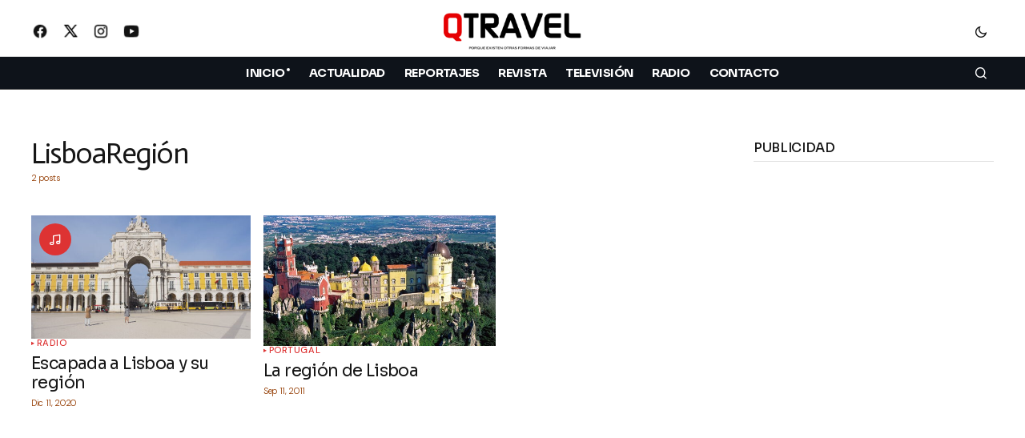

--- FILE ---
content_type: text/html; charset=UTF-8
request_url: https://www.qtravel.es/tag/lisboaregion/
body_size: 17344
content:
<!doctype html>
<html lang="es">
<head>
	<meta charset="UTF-8" />
	<meta name="viewport" content="width=device-width, initial-scale=1" />
	<link rel="profile" href="https://gmpg.org/xfn/11" />

	<meta name='robots' content='index, follow, max-image-preview:large, max-snippet:-1, max-video-preview:-1' />
<!-- Etiqueta de Google (gtag.js) modo de consentimiento dataLayer añadido por Site Kit -->
<script id="google_gtagjs-js-consent-mode-data-layer">
window.dataLayer = window.dataLayer || [];function gtag(){dataLayer.push(arguments);}
gtag('consent', 'default', {"ad_personalization":"denied","ad_storage":"denied","ad_user_data":"denied","analytics_storage":"denied","functionality_storage":"denied","security_storage":"denied","personalization_storage":"denied","region":["AT","BE","BG","CH","CY","CZ","DE","DK","EE","ES","FI","FR","GB","GR","HR","HU","IE","IS","IT","LI","LT","LU","LV","MT","NL","NO","PL","PT","RO","SE","SI","SK"],"wait_for_update":500});
window._googlesitekitConsentCategoryMap = {"statistics":["analytics_storage"],"marketing":["ad_storage","ad_user_data","ad_personalization"],"functional":["functionality_storage","security_storage"],"preferences":["personalization_storage"]};
window._googlesitekitConsents = {"ad_personalization":"denied","ad_storage":"denied","ad_user_data":"denied","analytics_storage":"denied","functionality_storage":"denied","security_storage":"denied","personalization_storage":"denied","region":["AT","BE","BG","CH","CY","CZ","DE","DK","EE","ES","FI","FR","GB","GR","HR","HU","IE","IS","IT","LI","LT","LU","LV","MT","NL","NO","PL","PT","RO","SE","SI","SK"],"wait_for_update":500};
</script>
<!-- Fin de la etiqueta Google (gtag.js) modo de consentimiento dataLayer añadido por Site Kit -->

	<!-- This site is optimized with the Yoast SEO Premium plugin v26.5 (Yoast SEO v26.7) - https://yoast.com/wordpress/plugins/seo/ -->
	<title>LisboaRegión archivos - Revista QTRAVEL - Viajes y Turismo</title>
	<link rel="canonical" href="https://www.qtravel.es/tag/lisboaregion/" />
	<meta property="og:locale" content="es_ES" />
	<meta property="og:type" content="article" />
	<meta property="og:title" content="LisboaRegión archivos" />
	<meta property="og:url" content="https://www.qtravel.es/tag/lisboaregion/" />
	<meta property="og:site_name" content="Revista QTRAVEL - Viajes y Turismo" />
	<meta property="og:image" content="https://www.qtravel.es/wp-content/uploads/2021/10/qtravel-twitter-1.png" />
	<meta property="og:image:width" content="300" />
	<meta property="og:image:height" content="300" />
	<meta property="og:image:type" content="image/png" />
	<meta name="twitter:card" content="summary_large_image" />
	<meta name="twitter:site" content="@RevistaQTRAVEL" />
	<script type="application/ld+json" class="yoast-schema-graph">{"@context":"https://schema.org","@graph":[{"@type":"CollectionPage","@id":"https://www.qtravel.es/tag/lisboaregion/","url":"https://www.qtravel.es/tag/lisboaregion/","name":"LisboaRegión archivos - Revista QTRAVEL - Viajes y Turismo","isPartOf":{"@id":"https://www.qtravel.es/#website"},"primaryImageOfPage":{"@id":"https://www.qtravel.es/tag/lisboaregion/#primaryimage"},"image":{"@id":"https://www.qtravel.es/tag/lisboaregion/#primaryimage"},"thumbnailUrl":"https://www.qtravel.es/wp-content/uploads/2020/12/DHH0272-scaled.jpg","breadcrumb":{"@id":"https://www.qtravel.es/tag/lisboaregion/#breadcrumb"},"inLanguage":"es"},{"@type":"ImageObject","inLanguage":"es","@id":"https://www.qtravel.es/tag/lisboaregion/#primaryimage","url":"https://www.qtravel.es/wp-content/uploads/2020/12/DHH0272-scaled.jpg","contentUrl":"https://www.qtravel.es/wp-content/uploads/2020/12/DHH0272-scaled.jpg","width":2560,"height":1920,"caption":"Plaza del Comercio de Lisboa"},{"@type":"BreadcrumbList","@id":"https://www.qtravel.es/tag/lisboaregion/#breadcrumb","itemListElement":[{"@type":"ListItem","position":1,"name":"Portada","item":"https://www.qtravel.es/"},{"@type":"ListItem","position":2,"name":"LisboaRegión"}]},{"@type":"WebSite","@id":"https://www.qtravel.es/#website","url":"https://www.qtravel.es/","name":"Revista QTRAVEL","description":"Revista de viajes y turismo. Vídeos de viajes","publisher":{"@id":"https://www.qtravel.es/#organization"},"alternateName":"QTRAVEL","potentialAction":[{"@type":"SearchAction","target":{"@type":"EntryPoint","urlTemplate":"https://www.qtravel.es/?s={search_term_string}"},"query-input":{"@type":"PropertyValueSpecification","valueRequired":true,"valueName":"search_term_string"}}],"inLanguage":"es"},{"@type":"Organization","@id":"https://www.qtravel.es/#organization","name":"QTRAVEL Revista de viajes","alternateName":"QTRAVEL","url":"https://www.qtravel.es/","logo":{"@type":"ImageObject","inLanguage":"es","@id":"https://www.qtravel.es/#/schema/logo/image/","url":"https://www.qtravel.es/wp-content/uploads/2021/01/qtravel-MEMBRETE2021.png","contentUrl":"https://www.qtravel.es/wp-content/uploads/2021/01/qtravel-MEMBRETE2021.png","width":600,"height":175,"caption":"QTRAVEL Revista de viajes"},"image":{"@id":"https://www.qtravel.es/#/schema/logo/image/"},"sameAs":["https://www.facebook.com/qtravel.es","https://x.com/RevistaQTRAVEL","https://instagram.com/revistaqtravel","http://www.youtube.com/revistaqtravel"],"description":"Revista de viajes y turismo. Reportajes de viajes en el programa Miradas Viajeras de Capital Radio y en el programa Miradas Viajeras de Negocios TV en Movistar Plus+","foundingDate":"2007-09-01","publishingPrinciples":"https://www.qtravel.es/sobre-qtravel/","ownershipFundingInfo":"https://www.qtravel.es/sobre-qtravel/"}]}</script>
	<!-- / Yoast SEO Premium plugin. -->


<link rel='dns-prefetch' href='//pagead2.googlesyndication.com' />
<link rel='dns-prefetch' href='//www.googletagmanager.com' />
<link rel='dns-prefetch' href='//fonts.googleapis.com' />
<link href='https://fonts.gstatic.com' crossorigin rel='preconnect' />
<!-- www.qtravel.es is managing ads with Advanced Ads 2.0.16 – https://wpadvancedads.com/ --><script id="qtrav-ready">
			window.advanced_ads_ready=function(e,a){a=a||"complete";var d=function(e){return"interactive"===a?"loading"!==e:"complete"===e};d(document.readyState)?e():document.addEventListener("readystatechange",(function(a){d(a.target.readyState)&&e()}),{once:"interactive"===a})},window.advanced_ads_ready_queue=window.advanced_ads_ready_queue||[];		</script>
		<style id='wp-img-auto-sizes-contain-inline-css'>
img:is([sizes=auto i],[sizes^="auto," i]){contain-intrinsic-size:3000px 1500px}
/*# sourceURL=wp-img-auto-sizes-contain-inline-css */
</style>
<style id='classic-theme-styles-inline-css'>
/*! This file is auto-generated */
.wp-block-button__link{color:#fff;background-color:#32373c;border-radius:9999px;box-shadow:none;text-decoration:none;padding:calc(.667em + 2px) calc(1.333em + 2px);font-size:1.125em}.wp-block-file__button{background:#32373c;color:#fff;text-decoration:none}
/*# sourceURL=/wp-includes/css/classic-themes.min.css */
</style>
<style id='global-styles-inline-css'>
:root{--wp--preset--aspect-ratio--square: 1;--wp--preset--aspect-ratio--4-3: 4/3;--wp--preset--aspect-ratio--3-4: 3/4;--wp--preset--aspect-ratio--3-2: 3/2;--wp--preset--aspect-ratio--2-3: 2/3;--wp--preset--aspect-ratio--16-9: 16/9;--wp--preset--aspect-ratio--9-16: 9/16;--wp--preset--color--black: #000000;--wp--preset--color--cyan-bluish-gray: #abb8c3;--wp--preset--color--white: #FFFFFF;--wp--preset--color--pale-pink: #f78da7;--wp--preset--color--vivid-red: #cf2e2e;--wp--preset--color--luminous-vivid-orange: #ff6900;--wp--preset--color--luminous-vivid-amber: #fcb900;--wp--preset--color--light-green-cyan: #7bdcb5;--wp--preset--color--vivid-green-cyan: #00d084;--wp--preset--color--pale-cyan-blue: #8ed1fc;--wp--preset--color--vivid-cyan-blue: #0693e3;--wp--preset--color--vivid-purple: #9b51e0;--wp--preset--color--blue: #59BACC;--wp--preset--color--green: #58AD69;--wp--preset--color--orange: #FFBC49;--wp--preset--color--red: #e32c26;--wp--preset--color--gray-50: #f8f9fa;--wp--preset--color--gray-100: #f8f9fb;--wp--preset--color--gray-200: #E0E0E0;--wp--preset--color--primary: #161616;--wp--preset--color--secondary: #933b00;--wp--preset--color--layout: #efeded;--wp--preset--color--border: #d9d9d9;--wp--preset--color--divider: #1D1D1F;--wp--preset--gradient--vivid-cyan-blue-to-vivid-purple: linear-gradient(135deg,rgb(6,147,227) 0%,rgb(155,81,224) 100%);--wp--preset--gradient--light-green-cyan-to-vivid-green-cyan: linear-gradient(135deg,rgb(122,220,180) 0%,rgb(0,208,130) 100%);--wp--preset--gradient--luminous-vivid-amber-to-luminous-vivid-orange: linear-gradient(135deg,rgb(252,185,0) 0%,rgb(255,105,0) 100%);--wp--preset--gradient--luminous-vivid-orange-to-vivid-red: linear-gradient(135deg,rgb(255,105,0) 0%,rgb(207,46,46) 100%);--wp--preset--gradient--very-light-gray-to-cyan-bluish-gray: linear-gradient(135deg,rgb(238,238,238) 0%,rgb(169,184,195) 100%);--wp--preset--gradient--cool-to-warm-spectrum: linear-gradient(135deg,rgb(74,234,220) 0%,rgb(151,120,209) 20%,rgb(207,42,186) 40%,rgb(238,44,130) 60%,rgb(251,105,98) 80%,rgb(254,248,76) 100%);--wp--preset--gradient--blush-light-purple: linear-gradient(135deg,rgb(255,206,236) 0%,rgb(152,150,240) 100%);--wp--preset--gradient--blush-bordeaux: linear-gradient(135deg,rgb(254,205,165) 0%,rgb(254,45,45) 50%,rgb(107,0,62) 100%);--wp--preset--gradient--luminous-dusk: linear-gradient(135deg,rgb(255,203,112) 0%,rgb(199,81,192) 50%,rgb(65,88,208) 100%);--wp--preset--gradient--pale-ocean: linear-gradient(135deg,rgb(255,245,203) 0%,rgb(182,227,212) 50%,rgb(51,167,181) 100%);--wp--preset--gradient--electric-grass: linear-gradient(135deg,rgb(202,248,128) 0%,rgb(113,206,126) 100%);--wp--preset--gradient--midnight: linear-gradient(135deg,rgb(2,3,129) 0%,rgb(40,116,252) 100%);--wp--preset--font-size--small: 13px;--wp--preset--font-size--medium: 20px;--wp--preset--font-size--large: 36px;--wp--preset--font-size--x-large: 42px;--wp--preset--spacing--20: 0.44rem;--wp--preset--spacing--30: 0.67rem;--wp--preset--spacing--40: 1rem;--wp--preset--spacing--50: 1.5rem;--wp--preset--spacing--60: 2.25rem;--wp--preset--spacing--70: 3.38rem;--wp--preset--spacing--80: 5.06rem;--wp--preset--shadow--natural: 6px 6px 9px rgba(0, 0, 0, 0.2);--wp--preset--shadow--deep: 12px 12px 50px rgba(0, 0, 0, 0.4);--wp--preset--shadow--sharp: 6px 6px 0px rgba(0, 0, 0, 0.2);--wp--preset--shadow--outlined: 6px 6px 0px -3px rgb(255, 255, 255), 6px 6px rgb(0, 0, 0);--wp--preset--shadow--crisp: 6px 6px 0px rgb(0, 0, 0);}:root :where(.is-layout-flow) > :first-child{margin-block-start: 0;}:root :where(.is-layout-flow) > :last-child{margin-block-end: 0;}:root :where(.is-layout-flow) > *{margin-block-start: 24px;margin-block-end: 0;}:root :where(.is-layout-constrained) > :first-child{margin-block-start: 0;}:root :where(.is-layout-constrained) > :last-child{margin-block-end: 0;}:root :where(.is-layout-constrained) > *{margin-block-start: 24px;margin-block-end: 0;}:root :where(.is-layout-flex){gap: 24px;}:root :where(.is-layout-grid){gap: 24px;}body .is-layout-flex{display: flex;}.is-layout-flex{flex-wrap: wrap;align-items: center;}.is-layout-flex > :is(*, div){margin: 0;}body .is-layout-grid{display: grid;}.is-layout-grid > :is(*, div){margin: 0;}.has-black-color{color: var(--wp--preset--color--black) !important;}.has-cyan-bluish-gray-color{color: var(--wp--preset--color--cyan-bluish-gray) !important;}.has-white-color{color: var(--wp--preset--color--white) !important;}.has-pale-pink-color{color: var(--wp--preset--color--pale-pink) !important;}.has-vivid-red-color{color: var(--wp--preset--color--vivid-red) !important;}.has-luminous-vivid-orange-color{color: var(--wp--preset--color--luminous-vivid-orange) !important;}.has-luminous-vivid-amber-color{color: var(--wp--preset--color--luminous-vivid-amber) !important;}.has-light-green-cyan-color{color: var(--wp--preset--color--light-green-cyan) !important;}.has-vivid-green-cyan-color{color: var(--wp--preset--color--vivid-green-cyan) !important;}.has-pale-cyan-blue-color{color: var(--wp--preset--color--pale-cyan-blue) !important;}.has-vivid-cyan-blue-color{color: var(--wp--preset--color--vivid-cyan-blue) !important;}.has-vivid-purple-color{color: var(--wp--preset--color--vivid-purple) !important;}.has-blue-color{color: var(--wp--preset--color--blue) !important;}.has-green-color{color: var(--wp--preset--color--green) !important;}.has-orange-color{color: var(--wp--preset--color--orange) !important;}.has-red-color{color: var(--wp--preset--color--red) !important;}.has-gray-50-color{color: var(--wp--preset--color--gray-50) !important;}.has-gray-100-color{color: var(--wp--preset--color--gray-100) !important;}.has-gray-200-color{color: var(--wp--preset--color--gray-200) !important;}.has-primary-color{color: var(--wp--preset--color--primary) !important;}.has-secondary-color{color: var(--wp--preset--color--secondary) !important;}.has-layout-color{color: var(--wp--preset--color--layout) !important;}.has-border-color{color: var(--wp--preset--color--border) !important;}.has-divider-color{color: var(--wp--preset--color--divider) !important;}.has-black-background-color{background-color: var(--wp--preset--color--black) !important;}.has-cyan-bluish-gray-background-color{background-color: var(--wp--preset--color--cyan-bluish-gray) !important;}.has-white-background-color{background-color: var(--wp--preset--color--white) !important;}.has-pale-pink-background-color{background-color: var(--wp--preset--color--pale-pink) !important;}.has-vivid-red-background-color{background-color: var(--wp--preset--color--vivid-red) !important;}.has-luminous-vivid-orange-background-color{background-color: var(--wp--preset--color--luminous-vivid-orange) !important;}.has-luminous-vivid-amber-background-color{background-color: var(--wp--preset--color--luminous-vivid-amber) !important;}.has-light-green-cyan-background-color{background-color: var(--wp--preset--color--light-green-cyan) !important;}.has-vivid-green-cyan-background-color{background-color: var(--wp--preset--color--vivid-green-cyan) !important;}.has-pale-cyan-blue-background-color{background-color: var(--wp--preset--color--pale-cyan-blue) !important;}.has-vivid-cyan-blue-background-color{background-color: var(--wp--preset--color--vivid-cyan-blue) !important;}.has-vivid-purple-background-color{background-color: var(--wp--preset--color--vivid-purple) !important;}.has-blue-background-color{background-color: var(--wp--preset--color--blue) !important;}.has-green-background-color{background-color: var(--wp--preset--color--green) !important;}.has-orange-background-color{background-color: var(--wp--preset--color--orange) !important;}.has-red-background-color{background-color: var(--wp--preset--color--red) !important;}.has-gray-50-background-color{background-color: var(--wp--preset--color--gray-50) !important;}.has-gray-100-background-color{background-color: var(--wp--preset--color--gray-100) !important;}.has-gray-200-background-color{background-color: var(--wp--preset--color--gray-200) !important;}.has-primary-background-color{background-color: var(--wp--preset--color--primary) !important;}.has-secondary-background-color{background-color: var(--wp--preset--color--secondary) !important;}.has-layout-background-color{background-color: var(--wp--preset--color--layout) !important;}.has-border-background-color{background-color: var(--wp--preset--color--border) !important;}.has-divider-background-color{background-color: var(--wp--preset--color--divider) !important;}.has-black-border-color{border-color: var(--wp--preset--color--black) !important;}.has-cyan-bluish-gray-border-color{border-color: var(--wp--preset--color--cyan-bluish-gray) !important;}.has-white-border-color{border-color: var(--wp--preset--color--white) !important;}.has-pale-pink-border-color{border-color: var(--wp--preset--color--pale-pink) !important;}.has-vivid-red-border-color{border-color: var(--wp--preset--color--vivid-red) !important;}.has-luminous-vivid-orange-border-color{border-color: var(--wp--preset--color--luminous-vivid-orange) !important;}.has-luminous-vivid-amber-border-color{border-color: var(--wp--preset--color--luminous-vivid-amber) !important;}.has-light-green-cyan-border-color{border-color: var(--wp--preset--color--light-green-cyan) !important;}.has-vivid-green-cyan-border-color{border-color: var(--wp--preset--color--vivid-green-cyan) !important;}.has-pale-cyan-blue-border-color{border-color: var(--wp--preset--color--pale-cyan-blue) !important;}.has-vivid-cyan-blue-border-color{border-color: var(--wp--preset--color--vivid-cyan-blue) !important;}.has-vivid-purple-border-color{border-color: var(--wp--preset--color--vivid-purple) !important;}.has-blue-border-color{border-color: var(--wp--preset--color--blue) !important;}.has-green-border-color{border-color: var(--wp--preset--color--green) !important;}.has-orange-border-color{border-color: var(--wp--preset--color--orange) !important;}.has-red-border-color{border-color: var(--wp--preset--color--red) !important;}.has-gray-50-border-color{border-color: var(--wp--preset--color--gray-50) !important;}.has-gray-100-border-color{border-color: var(--wp--preset--color--gray-100) !important;}.has-gray-200-border-color{border-color: var(--wp--preset--color--gray-200) !important;}.has-primary-border-color{border-color: var(--wp--preset--color--primary) !important;}.has-secondary-border-color{border-color: var(--wp--preset--color--secondary) !important;}.has-layout-border-color{border-color: var(--wp--preset--color--layout) !important;}.has-border-border-color{border-color: var(--wp--preset--color--border) !important;}.has-divider-border-color{border-color: var(--wp--preset--color--divider) !important;}.has-vivid-cyan-blue-to-vivid-purple-gradient-background{background: var(--wp--preset--gradient--vivid-cyan-blue-to-vivid-purple) !important;}.has-light-green-cyan-to-vivid-green-cyan-gradient-background{background: var(--wp--preset--gradient--light-green-cyan-to-vivid-green-cyan) !important;}.has-luminous-vivid-amber-to-luminous-vivid-orange-gradient-background{background: var(--wp--preset--gradient--luminous-vivid-amber-to-luminous-vivid-orange) !important;}.has-luminous-vivid-orange-to-vivid-red-gradient-background{background: var(--wp--preset--gradient--luminous-vivid-orange-to-vivid-red) !important;}.has-very-light-gray-to-cyan-bluish-gray-gradient-background{background: var(--wp--preset--gradient--very-light-gray-to-cyan-bluish-gray) !important;}.has-cool-to-warm-spectrum-gradient-background{background: var(--wp--preset--gradient--cool-to-warm-spectrum) !important;}.has-blush-light-purple-gradient-background{background: var(--wp--preset--gradient--blush-light-purple) !important;}.has-blush-bordeaux-gradient-background{background: var(--wp--preset--gradient--blush-bordeaux) !important;}.has-luminous-dusk-gradient-background{background: var(--wp--preset--gradient--luminous-dusk) !important;}.has-pale-ocean-gradient-background{background: var(--wp--preset--gradient--pale-ocean) !important;}.has-electric-grass-gradient-background{background: var(--wp--preset--gradient--electric-grass) !important;}.has-midnight-gradient-background{background: var(--wp--preset--gradient--midnight) !important;}.has-small-font-size{font-size: var(--wp--preset--font-size--small) !important;}.has-medium-font-size{font-size: var(--wp--preset--font-size--medium) !important;}.has-large-font-size{font-size: var(--wp--preset--font-size--large) !important;}.has-x-large-font-size{font-size: var(--wp--preset--font-size--x-large) !important;}
:root :where(.wp-block-pullquote){font-size: 1.5em;line-height: 1.6;}
/*# sourceURL=global-styles-inline-css */
</style>
<style id='cs-elementor-editor-inline-css'>
:root {  --cs-desktop-container: 1250px; --cs-laptop-container: 1200px; --cs-tablet-container: 990px; --cs-mobile-container: 768px; }
/*# sourceURL=cs-elementor-editor-inline-css */
</style>
<style id='cs-customizer-output-styles-inline-css'>
:root{--cs-light-site-background:#FFFFFF;--cs-dark-site-background:#161616;--cs-light-header-background:#0e131a;--cs-dark-header-background:#161616;--cs-light-header-submenu-background:#0e131a;--cs-dark-header-submenu-background:#161616;--cs-light-header-topbar-background:#ffffff;--cs-dark-header-topbar-background:#161616;--cs-light-footer-background:#0e131a;--cs-dark-footer-background:#161616;--cs-light-offcanvas-background:#0e131a;--cs-dark-offcanvas-background:#161616;--cs-light-layout-background:#efeded;--cs-dark-layout-background:#232323;--cs-light-primary-color:#161616;--cs-dark-primary-color:#FFFFFF;--cs-light-secondary-color:#933b00;--cs-dark-secondary-color:#CDCDCD;--cs-light-accent-color:#dd3333;--cs-dark-accent-color:#ffffff;--cs-light-input-background:#ffffff;--cs-dark-input-background:#FFFFFF;--cs-light-button-background:#0038ff;--cs-dark-button-background:#0038ff;--cs-light-button-color:#FFFFFF;--cs-dark-button-color:#FFFFFF;--cs-light-button-hover-background:#0033e9;--cs-dark-button-hover-background:#0033e9;--cs-light-button-hover-color:#FFFFFF;--cs-dark-button-hover-color:#FFFFFF;--cs-light-border-color:#d9d9d9;--cs-dark-border-color:#343434;--cs-light-overlay-background:#161616;--cs-dark-overlay-background:#161616;--cs-light-video-icon-color:#dd3333;--cs-dark-video-icon-color:#161616;--cs-layout-elements-border-radius:2px;--cs-thumbnail-border-radius:0px;--cs-input-border-radius:4px;--cs-button-border-radius:4px;--cs-heading-1-font-size:2.3rem;--cs-heading-2-font-size:2rem;--cs-heading-3-font-size:1.5rem;--cs-heading-4-font-size:1.125rem;--cs-heading-5-font-size:1rem;--cs-heading-6-font-size:0.9375rem;--cs-header-initial-height:50px;--cs-header-height:50px;--cs-header-topbar-height:94px;--cs-header-border-width:0px;}:root, [data-scheme="light"]{--cs-light-overlay-background-rgb:22,22,22;}:root, [data-scheme="dark"], [data-scheme="inverse"]{--cs-dark-overlay-background-rgb:22,22,22;}.cs-header-bottombar{--cs-header-bottombar-alignment:flex-start;}.cs-posts-area__home.cs-posts-area__grid{--cs-posts-area-grid-columns:3;--cs-posts-area-grid-column-gap:24px;}.cs-posts-area__home{--cs-posts-area-grid-row-gap:24px;--cs-entry-title-font-size:1.5rem;}.cs-posts-area__archive.cs-posts-area__grid{--cs-posts-area-grid-columns:3;--cs-posts-area-grid-column-gap:24px;}.cs-posts-area__archive{--cs-posts-area-grid-row-gap:40px;--cs-entry-title-font-size:1.3rem;}.cs-posts-area__read-next{--cs-entry-title-font-size:1.3rem;}.cs-banner-archive{--cs-banner-label-alignment:center;}.cs-banner-post-after{--cs-banner-label-alignment:left;}@media (max-width: 1199.98px){.cs-posts-area__home.cs-posts-area__grid{--cs-posts-area-grid-columns:3;--cs-posts-area-grid-column-gap:24px;}.cs-posts-area__home{--cs-posts-area-grid-row-gap:24px;--cs-entry-title-font-size:1.5rem;}.cs-posts-area__archive.cs-posts-area__grid{--cs-posts-area-grid-columns:2;--cs-posts-area-grid-column-gap:24px;}.cs-posts-area__archive{--cs-posts-area-grid-row-gap:40px;--cs-entry-title-font-size:1.3rem;}.cs-posts-area__read-next{--cs-entry-title-font-size:1.3rem;}}@media (max-width: 991.98px){.cs-posts-area__home.cs-posts-area__grid{--cs-posts-area-grid-columns:2;--cs-posts-area-grid-column-gap:24px;}.cs-posts-area__home{--cs-posts-area-grid-row-gap:24px;--cs-entry-title-font-size:1.5rem;}.cs-posts-area__archive.cs-posts-area__grid{--cs-posts-area-grid-columns:2;--cs-posts-area-grid-column-gap:24px;}.cs-posts-area__archive{--cs-posts-area-grid-row-gap:40px;--cs-entry-title-font-size:1.3rem;}.cs-posts-area__read-next{--cs-entry-title-font-size:1.3rem;}}@media (max-width: 767.98px){.cs-posts-area__home.cs-posts-area__grid{--cs-posts-area-grid-columns:1;--cs-posts-area-grid-column-gap:24px;}.cs-posts-area__home{--cs-posts-area-grid-row-gap:24px;--cs-entry-title-font-size:1.25rem;}.cs-posts-area__archive.cs-posts-area__grid{--cs-posts-area-grid-columns:1;--cs-posts-area-grid-column-gap:16px;}.cs-posts-area__archive{--cs-posts-area-grid-row-gap:10px;--cs-entry-title-font-size:1.2rem;}.cs-posts-area__read-next{--cs-entry-title-font-size:1.2rem;}}
/*# sourceURL=cs-customizer-output-styles-inline-css */
</style>
<link rel='stylesheet' id='wpo_min-header-0-css' href='https://www.qtravel.es/wp-content/cache/wpo-minify/1767879096/assets/wpo-minify-header-widgetopts-styles1762021835.min.css' media='all' />
<link rel='stylesheet' id='wpo_min-header-1-css' href='https://www.qtravel.es/wp-content/cache/wpo-minify/1767879096/assets/wpo-minify-header-csco-styles1750971052.min.css' media='all' />
<style id='wpo_min-header-1-inline-css'>
:root{--cs-font-base-family:DM Sans;--cs-font-base-size:1rem;--cs-font-base-weight:500;--cs-font-base-style:normal;--cs-font-base-letter-spacing:normal;--cs-font-base-line-height:1.5;--cs-font-primary-family:DM Sans;--cs-font-primary-size:0.9rem;--cs-font-primary-weight:500;--cs-font-primary-style:normal;--cs-font-primary-letter-spacing:;--cs-font-primary-text-transform:none;--cs-font-primary-line-height:0.8;--cs-font-secondary-family:DM Sans;--cs-font-secondary-size:0.75rem;--cs-font-secondary-weight:400;--cs-font-secondary-style:normal;--cs-font-secondary-letter-spacing:normal;--cs-font-secondary-text-transform:none;--cs-font-secondary-line-height:1.1;--cs-font-section-headings-family:Sora;--cs-font-section-headings-size:;--cs-font-section-headings-weight:500;--cs-font-section-headings-style:normal;--cs-font-section-headings-letter-spacing:-0.02em;--cs-font-section-headings-text-transform:uppercase;--cs-font-section-headings-line-height:1.1;--cs-font-post-title-family:Sora;--cs-font-post-title-weight:400;--cs-font-post-title-size:3rem;--cs-font-post-title-letter-spacing:-0.03em;--cs-font-post-title-line-height:1.1;--cs-font-post-subtitle-family:DM Sans;--cs-font-post-subtitle-weight:400;--cs-font-post-subtitle-size:1.25rem;--cs-font-post-subtitle-letter-spacing:normal;--cs-font-post-subtitle-line-height:1.4;--cs-font-category-family:DM Sans;--cs-font-category-size:0.7rem;--cs-font-category-weight:500;--cs-font-category-style:normal;--cs-font-category-letter-spacing:0.05em;--cs-font-category-text-transform:uppercase;--cs-font-category-line-height:1;--cs-font-post-meta-family:DM Sans;--cs-font-post-meta-size:0.7rem;--cs-font-post-meta-weight:300;--cs-font-post-meta-style:normal;--cs-font-post-meta-letter-spacing:-0.03em;--cs-font-post-meta-text-transform:none;--cs-font-post-meta-line-height:1;--cs-font-post-content-family:DM Sans;--cs-font-post-content-weight:400;--cs-font-post-content-size:1.127rem;--cs-font-post-content-letter-spacing:0.01em;--cs-font-post-content-line-height:1.6;--cs-font-input-family:DM Sans;--cs-font-input-size:0.875rem;--cs-font-input-weight:400;--cs-font-input-style:normal;--cs-font-input-line-height:1.3;--cs-font-input-letter-spacing:normal;--cs-font-input-text-transform:none;--cs-font-entry-title-family:Sora;--cs-font-entry-title-weight:400;--cs-font-entry-title-letter-spacing:-0.03em;--cs-font-entry-title-line-height:1.2;--cs-font-entry-excerpt-family:DM Sans;--cs-font-entry-excerpt-weight:400;--cs-font-entry-excerpt-size:1.12rem;--cs-font-entry-excerpt-letter-spacing:normal;--cs-font-entry-excerpt-line-height:1.4;--cs-font-main-logo-family:Sora;--cs-font-main-logo-size:1.375rem;--cs-font-main-logo-weight:700;--cs-font-main-logo-style:normal;--cs-font-main-logo-letter-spacing:-0.02em;--cs-font-main-logo-text-transform:none;--cs-font-mobile-logo-family:DM Sans;--cs-font-mobile-logo-size:1.375rem;--cs-font-mobile-logo-weight:700;--cs-font-mobile-logo-style:normal;--cs-font-mobile-logo-letter-spacing:-0.02em;--cs-font-mobile-logo-text-transform:none;--cs-font-footer-logo-family:Sora;--cs-font-footer-logo-size:1.375rem;--cs-font-footer-logo-weight:700;--cs-font-footer-logo-style:normal;--cs-font-footer-logo-letter-spacing:-0.02em;--cs-font-footer-logo-text-transform:none;--cs-font-headings-family:Actor;--cs-font-headings-weight:400;--cs-font-headings-style:normal;--cs-font-headings-line-height:2rem;--cs-font-headings-letter-spacing:-0.04em;--cs-font-headings-text-transform:none;--cs-font-menu-family:Sora;--cs-font-menu-size:0.9rem;--cs-font-menu-weight:700;--cs-font-menu-style:normal;--cs-font-menu-letter-spacing:-0.04em;--cs-font-menu-text-transform:uppercase;--cs-font-menu-line-height:1.3;--cs-font-submenu-family:Sora;--cs-font-submenu-size:0.875rem;--cs-font-submenu-weight:400;--cs-font-submenu-style:normal;--cs-font-submenu-letter-spacing:normal;--cs-font-submenu-text-transform:uppercase;--cs-font-submenu-line-height:1.3;--cs-font-footer-menu-family:DM Sans;--cs-font-footer-menu-size:0.75rem;--cs-font-footer-menu-weight:400;--cs-font-footer-menu-style:normal;--cs-font-footer-menu-letter-spacing:-0.02em;--cs-font-footer-menu-text-transform:uppercase;--cs-font-footer-menu-line-height:1.2;--cs-font-footer-submenu-family:DM Sans;--cs-font-footer-submenu-size:0.75rem;--cs-font-footer-submenu-weight:700;--cs-font-footer-submenu-style:normal;--cs-font-footer-submenu-letter-spacing:normal;--cs-font-footer-submenu-text-transform:none;--cs-font-footer-submenu-line-height:1.1;--cs-font-bottombar-menu-family:Sora;--cs-font-bottombar-menu-size:0.8rem;--cs-font-bottombar-menu-weight:700;--cs-font-bottombar-menu-style:normal;--cs-font-bottombar-menu-letter-spacing:normal;--cs-font-bottombar-menu-text-transform:uppercase;--cs-font-bottombar-menu-line-height:1.3}
/*# sourceURL=wpo_min-header-1-inline-css */
</style>
<link rel='stylesheet' id='wpo_min-header-2-css' href='https://www.qtravel.es/wp-content/cache/wpo-minify/1767879096/assets/wpo-minify-header-7546a4e42a92340539e9973af4c2776e.min.css' media='all' />
<link rel='stylesheet' id='wpo_min-header-3-css' href='https://www.qtravel.es/wp-content/cache/wpo-minify/1767879096/assets/wpo-minify-header-8e1b8f10f7aacd6037530722c2f63f95.min.css' media='all' />
<link rel='stylesheet' id='wpo_min-header-4-css' href='https://www.qtravel.es/wp-content/cache/wpo-minify/1767879096/assets/wpo-minify-header-3f1f0c878f9c894c3fa9be3097445727.min.css' media='all' />
<script src="https://www.qtravel.es/wp-includes/js/jquery/jquery.min.js" id="jquery-core-js"></script>
<script src="https://www.qtravel.es/wp-includes/js/jquery/jquery-migrate.min.js" id="jquery-migrate-js"></script>
<script id="real3d-flipbook-forntend-js-extra">
var r3d_frontend = {"rootFolder":"https://www.qtravel.es/wp-content/plugins/real3d-flipbook/","version":"4.0","options":{"pages":[],"pdfUrl":"","printPdfUrl":"","tableOfContent":[],"id":"","bookId":"","date":"","lightboxThumbnailUrl":"","mode":"normal","viewMode":"webgl","pageTextureSize":"2048","pageTextureSizeSmall":"1500","pageTextureSizeMobile":"","pageTextureSizeMobileSmall":"700","minPixelRatio":"1","pdfTextLayer":"true","zoomMin":"0.92","zoomStep":"2","zoomSize":"","zoomReset":"false","doubleClickZoom":"true","pageDrag":"true","singlePageMode":"false","pageFlipDuration":"1","sound":"true","startPage":"1","pageNumberOffset":"0","deeplinking":{"enabled":"true","prefix":""},"responsiveView":"true","responsiveViewTreshold":"600","responsiveViewRatio":"1","cover":"true","backCover":"true","height":"400","responsiveHeight":"true","containerRatio":"","thumbnailsOnStart":"false","contentOnStart":"false","searchOnStart":"","tableOfContentCloseOnClick":"true","thumbsCloseOnClick":"true","autoplayOnStart":"false","autoplayInterval":"3000","autoplayLoop":"true","autoplayStartPage":"1","rightToLeft":"false","pageWidth":"","pageHeight":"","thumbSize":"130","logoImg":"","logoUrl":"","logoUrlTarget":"_blank","logoCSS":"position:absolute;left:0;top:0;","menuSelector":"","zIndex":"auto","preloaderText":"","googleAnalyticsTrackingCode":"UA-6644354-1","pdfBrowserViewerIfIE":"false","modeMobile":"normal","viewModeMobile":"2d","aspectMobile":"","aspectRatioMobile":"0.71","singlePageModeIfMobile":"true","logoHideOnMobile":"false","mobile":{"thumbnailsOnStart":"false","contentOnStart":"false"},"lightboxCssClass":"","lightboxLink":"","lightboxLinkNewWindow":"true","lightboxBackground":"rgb(81, 85, 88)","lightboxBackgroundPattern":"","lightboxBackgroundImage":"","lightboxContainerCSS":"display:inline-block;padding:10px;","lightboxThumbnailHeight":"300","lightboxThumbnailUrlCSS":"display:block;","lightboxThumbnailInfo":"true","lightboxThumbnailInfoText":"","lightboxThumbnailInfoCSS":"top: 0;  width: 100%; height: 100%; font-size: 16px; color: #000; background: rgba(255,255,255,.8);","showTitle":"true","showDate":"false","hideThumbnail":"false","lightboxText":"","lightboxTextCSS":"display:block;","lightboxTextPosition":"top","lightBoxOpened":"false","lightBoxFullscreen":"true","lightboxCloseOnClick":"false","lightboxStartPage":"","lightboxMarginV":"0","lightboxMarginH":"0","lights":"true","lightPositionX":"0","lightPositionY":"150","lightPositionZ":"1400","lightIntensity":"0.6","shadows":"true","shadowMapSize":"2048","shadowOpacity":"0.2","shadowDistance":"15","pageHardness":"2","coverHardness":"2","pageRoughness":"1","pageMetalness":"0","pageSegmentsW":"6","pageSegmentsH":"1","pageMiddleShadowSize":"2","pageMiddleShadowColorL":"#999999","pageMiddleShadowColorR":"#777777","antialias":"false","pan":"0","tilt":"0","rotateCameraOnMouseDrag":"true","panMax":"20","panMin":"-20","tiltMax":"0","tiltMin":"-60","currentPage":{"enabled":"true","title":"P\u00e1gina actual","hAlign":"left","vAlign":"top"},"btnAutoplay":{"enabled":"false","title":"Autoplay"},"btnNext":{"enabled":"true","title":"Siguiente","vAlign":"top"},"btnLast":{"enabled":"true","title":"\u00daltima p\u00e1gina"},"btnPrev":{"enabled":"true","title":"Anterior"},"btnFirst":{"enabled":"true","title":"Inicio"},"btnZoomIn":{"enabled":"true","title":"Ampliar +"},"btnZoomOut":{"enabled":"true","title":"Reducir -"},"btnToc":{"enabled":"true","title":"Contenidos"},"btnThumbs":{"enabled":"true","title":"Miniaturas"},"btnShare":{"enabled":"true","title":"Compartir"},"btnNotes":{"enabled":"false","title":"Notas"},"btnDownloadPages":{"enabled":"false","url":"","title":"Descargar p\u00e1ginas"},"btnDownloadPdf":{"enabled":"true","url":"","title":"Descargar PDF","forceDownload":"true","openInNewWindow":"true"},"btnSound":{"enabled":"true","title":"Sonido"},"btnExpand":{"enabled":"true","title":"Pantalla Completa"},"btnSelect":{"enabled":"true","title":"Herramientas"},"btnSearch":{"enabled":"true","title":"Busqueda"},"search":{"enabled":"false","title":"Search"},"btnBookmark":{"enabled":"false","title":"Bookmark"},"btnPrint":{"enabled":"false","title":"Imprimir"},"btnTools":{"enabled":"true","title":"Tools"},"btnClose":{"enabled":"true","title":"Cerrar"},"whatsapp":{"enabled":"true"},"twitter":{"enabled":"true"},"facebook":{"enabled":"true"},"pinterest":{"enabled":"false"},"email":{"enabled":"true"},"linkedin":{"enabled":"false"},"digg":{"enabled":"false"},"reddit":{"enabled":"false"},"shareUrl":"","shareTitle":"Compartir","shareImage":"","layout":"1","icons":"FontAwesome","skin":"light","useFontAwesome5":"true","sideNavigationButtons":"true","menuNavigationButtons":"false","backgroundColor":"rgb(81, 85, 88)","backgroundPattern":"","backgroundImage":"","backgroundTransparent":"false","menuBackground":"","menuShadow":"","menuMargin":"0","menuPadding":"0","menuOverBook":"false","menuFloating":"false","menuTransparent":"false","menu2Background":"","menu2Shadow":"","menu2Margin":"0","menu2Padding":"0","menu2OverBook":"true","menu2Floating":"false","menu2Transparent":"true","skinColor":"","skinBackground":"","hideMenu":"false","menuAlignHorizontal":"center","btnColor":"","btnColorHover":"","btnBackground":"none","btnRadius":"0","btnMargin":"0","btnSize":"14","btnPaddingV":"10","btnPaddingH":"10","btnShadow":"","btnTextShadow":"","btnBorder":"","sideBtnColor":"#fff","sideBtnColorHover":"#fff","sideBtnBackground":"rgba(0,0,0,.3)","sideBtnBackgroundHover":"","sideBtnRadius":"0","sideBtnMargin":"0","sideBtnSize":"30","sideBtnPaddingV":"5","sideBtnPaddingH":"5","sideBtnShadow":"","sideBtnTextShadow":"","sideBtnBorder":"","closeBtnColorHover":"#FFF","closeBtnBackground":"rgba(0,0,0,.4)","closeBtnRadius":"0","closeBtnMargin":"0","closeBtnSize":"20","closeBtnPadding":"5","closeBtnTextShadow":"","closeBtnBorder":"","floatingBtnColor":"","floatingBtnColorHover":"","floatingBtnBackground":"","floatingBtnBackgroundHover":"","floatingBtnRadius":"","floatingBtnMargin":"","floatingBtnSize":"","floatingBtnPadding":"","floatingBtnShadow":"","floatingBtnTextShadow":"","floatingBtnBorder":"","currentPageMarginV":"5","currentPageMarginH":"5","arrowsAlwaysEnabledForNavigation":"false","arrowsDisabledNotFullscreen":"true","touchSwipeEnabled":"false","rightClickEnabled":"false","linkColor":"rgba(0, 0, 0, 0)","linkColorHover":"rgba(255, 255, 0, .2)","linkOpacity":"0.4","linkTarget":"_blank","pdfAutoLinks":"false","strings":{"print":"Imprimir","printLeftPage":"Print left page","printRightPage":"Print right page","printCurrentPage":"Imprimir p\u00e1gina actual","printAllPages":"Imprimir todas las p\u00e1ginas","download":"Descargar","downloadLeftPage":"Descargar p\u00e1gina izquierda","downloadRightPage":"Descargar p\u00e1gina derecha","downloadCurrentPage":"Descargar p\u00e1gina actual","downloadAllPages":"Descargar todas las p\u00e1ginas","bookmarks":"Favoritos","bookmarkLeftPage":"Bookmark left page","bookmarkRightPage":"Bookmark right page","bookmarkCurrentPage":"Bookmark current page","search":"Buscar","findInDocument":"Buscar en documento","pagesFoundContaining":"pages found containing","noMatches":"No matches","matchesFound":"matches found","page":"P\u00e1gina","matches":"matches","thumbnails":"Miniaturas","tableOfContent":"Tabla de Contenido","share":"Compartir","pressEscToClose":"Pulsa ESC para cerrar","password":"Password","addNote":"Add note","typeInYourNote":"Type in your note..."},"access":"full","backgroundMusic":"","cornerCurl":"false","pdfTools":{"pageHeight":1500,"thumbHeight":200,"quality":0.8,"textLayer":"true","autoConvert":"true"},"slug":"","convertPDFLinks":"true","convertPDFLinksWithClass":"","convertPDFLinksWithoutClass":"","overridePDFEmbedder":"false","overrideDflip":"false","overrideWonderPDFEmbed":"false","override3DFlipBook":"false","overridePDFjsViewer":"false","resumeReading":"false","previewPages":"","previewMode":"[object Object]","sideMenuOverBook":"true","sideMenuOverMenu":"true","sideMenuOverMenu2":"true","manageFlipbooks":"Administrator"}};
//# sourceURL=real3d-flipbook-forntend-js-extra
</script>
<script src="https://www.qtravel.es/wp-content/plugins/real3d-flipbook/js/frontend.js" id="real3d-flipbook-forntend-js"></script>
<script src="https://www.qtravel.es/wp-content/plugins/wp-optimize-premium/js/send-command-4-4-0.min.js" id="wp-optimize-send-command-js"></script>
<script src="https://www.qtravel.es/wp-content/plugins/wp-optimize-premium/js/wpo-lazy-load-4-4-0.min.js" id="wp-optimize-lazy-load-js"></script>
<script id="advanced-ads-advanced-js-js-extra">
var advads_options = {"blog_id":"1","privacy":{"enabled":false,"consent-method":"","custom-cookie-name":"","custom-cookie-value":"","state":"not_needed"}};
//# sourceURL=advanced-ads-advanced-js-js-extra
</script>
<script src="https://www.qtravel.es/wp-content/uploads/66/975/public/assets/js/183.js" id="advanced-ads-advanced-js-js"></script>
<script src="//pagead2.googlesyndication.com/pagead/js/adsbygoogle.js" id="csco_adsense-js"></script>

<!-- Fragmento de código de la etiqueta de Google (gtag.js) añadida por Site Kit -->
<!-- Fragmento de código de Google Analytics añadido por Site Kit -->
<script src="https://www.googletagmanager.com/gtag/js?id=GT-PHX5ZDD" id="google_gtagjs-js" async></script>
<script id="google_gtagjs-js-after">
window.dataLayer = window.dataLayer || [];function gtag(){dataLayer.push(arguments);}
gtag("set","linker",{"domains":["www.qtravel.es"]});
gtag("js", new Date());
gtag("set", "developer_id.dZTNiMT", true);
gtag("config", "GT-PHX5ZDD");
 window._googlesitekit = window._googlesitekit || {}; window._googlesitekit.throttledEvents = []; window._googlesitekit.gtagEvent = (name, data) => { var key = JSON.stringify( { name, data } ); if ( !! window._googlesitekit.throttledEvents[ key ] ) { return; } window._googlesitekit.throttledEvents[ key ] = true; setTimeout( () => { delete window._googlesitekit.throttledEvents[ key ]; }, 5 ); gtag( "event", name, { ...data, event_source: "site-kit" } ); }; 
//# sourceURL=google_gtagjs-js-after
</script>
<meta name="generator" content="Site Kit by Google 1.168.0" /><script type="text/javascript">
		var advadsCfpQueue = [];
		var advadsCfpAd = function( adID ){
			if ( 'undefined' == typeof advadsProCfp ) { advadsCfpQueue.push( adID ) } else { advadsProCfp.addElement( adID ) }
		};
		</script>
		
<!-- Metaetiquetas de Google AdSense añadidas por Site Kit -->
<meta name="google-adsense-platform-account" content="ca-host-pub-2644536267352236">
<meta name="google-adsense-platform-domain" content="sitekit.withgoogle.com">
<!-- Acabar con las metaetiquetas de Google AdSense añadidas por Site Kit -->
			<style>
				.e-con.e-parent:nth-of-type(n+4):not(.e-lazyloaded):not(.e-no-lazyload),
				.e-con.e-parent:nth-of-type(n+4):not(.e-lazyloaded):not(.e-no-lazyload) * {
					background-image: none !important;
				}
				@media screen and (max-height: 1024px) {
					.e-con.e-parent:nth-of-type(n+3):not(.e-lazyloaded):not(.e-no-lazyload),
					.e-con.e-parent:nth-of-type(n+3):not(.e-lazyloaded):not(.e-no-lazyload) * {
						background-image: none !important;
					}
				}
				@media screen and (max-height: 640px) {
					.e-con.e-parent:nth-of-type(n+2):not(.e-lazyloaded):not(.e-no-lazyload),
					.e-con.e-parent:nth-of-type(n+2):not(.e-lazyloaded):not(.e-no-lazyload) * {
						background-image: none !important;
					}
				}
			</style>
			
<!-- Fragmento de código de Google Tag Manager añadido por Site Kit -->
<script>
			( function( w, d, s, l, i ) {
				w[l] = w[l] || [];
				w[l].push( {'gtm.start': new Date().getTime(), event: 'gtm.js'} );
				var f = d.getElementsByTagName( s )[0],
					j = d.createElement( s ), dl = l != 'dataLayer' ? '&l=' + l : '';
				j.async = true;
				j.src = 'https://www.googletagmanager.com/gtm.js?id=' + i + dl;
				f.parentNode.insertBefore( j, f );
			} )( window, document, 'script', 'dataLayer', 'GTM-MSHP27M' );
			
</script>

<!-- Final del fragmento de código de Google Tag Manager añadido por Site Kit -->
<link rel="icon" href="https://www.qtravel.es/wp-content/uploads/2017/02/IMG_6878-130x130.gif" sizes="32x32" />
<link rel="icon" href="https://www.qtravel.es/wp-content/uploads/2017/02/IMG_6878.gif" sizes="192x192" />
<link rel="apple-touch-icon" href="https://www.qtravel.es/wp-content/uploads/2017/02/IMG_6878.gif" />
<meta name="msapplication-TileImage" content="https://www.qtravel.es/wp-content/uploads/2017/02/IMG_6878.gif" />
</head>

<body class="archive tag tag-lisboaregion tag-1450 wp-custom-logo wp-embed-responsive wp-theme-newsreader cs-page-layout-right cs-sticky-sidebar-enabled cs-stick-to-top elementor-default elementor-kit-37492 aa-prefix-qtrav-" data-scheme='auto'>

<div class="cs-wrapper">

			<!-- Fragmento de código de Google Tag Manager (noscript) añadido por Site Kit -->
		<noscript>
			<iframe src="https://www.googletagmanager.com/ns.html?id=GTM-MSHP27M" height="0" width="0" style="display:none;visibility:hidden"></iframe>
		</noscript>
		<!-- Final del fragmento de código de Google Tag Manager (noscript) añadido por Site Kit -->
		
	
	<div class="cs-site-overlay"></div>

	<div class="cs-offcanvas" data-scheme="auto" data-l="dark" data-d="dark">

		<div class="cs-offcanvas__header">
			
					<div class="cs-logo cs-logo-mobile">
			<a class="cs-header__logo cs-header__logo-mobile cs-logo-default" href="https://www.qtravel.es/">
				<img src="https://www.qtravel.es/wp-content/uploads/2021/01/qtravel_v3.png"  alt="Revista QTRAVEL - Viajes y Turismo"  width="116.66666666667"  height="30" >			</a>

									<a class="cs-header__logo cs-logo-dark" href="https://www.qtravel.es/">
							<img src="https://www.qtravel.es/wp-content/uploads/2016/11/LOGO-QTRAVEL-PORTAL-negro-2017.png"  alt="Revista QTRAVEL - Viajes y Turismo"  width="153.6"  height="30" >						</a>
							</div>
		 

			<nav class="cs-offcanvas__nav">
				<span class="cs-offcanvas__toggle" role="button" aria-label="Close mobile menu button">
					<i class="cs-icon cs-icon-x"></i>
				</span>
			</nav>

					</div>

		<div class="cs-offcanvas__search cs-container">
			
<form role="search" method="get" class="cs-search__form" action="https://www.qtravel.es/">
	<div class="cs-search__group" data-scheme="light">
		<input required class="cs-search__input" type="search" value="" name="s" placeholder="Search..." role="searchbox">

		<button class="cs-search__submit" aria-label="Search" type="submit">
			Search		</button>
	</div>
</form>
		</div>

		<aside class="cs-offcanvas__sidebar">
			<div class="cs-offcanvas__inner cs-offcanvas__area cs-widget-area cs-container">

				<div class="widget widget_nav_menu"><div class="menu-burger-menu-container"><ul id="menu-burger-menu" class="menu"><li id="menu-item-53919" class="menu-item menu-item-type-post_type menu-item-object-page menu-item-home menu-item-53919 csco-menu-item-style-accent"><a href="https://www.qtravel.es/">Inicio</a></li>
<li id="menu-item-53910" class="menu-item menu-item-type-taxonomy menu-item-object-category menu-item-53910 csco-menu-item-style-none"><a href="https://www.qtravel.es/actualidad/">Actualidad</a></li>
<li id="menu-item-53915" class="menu-item menu-item-type-taxonomy menu-item-object-category menu-item-has-children menu-item-53915 csco-menu-item-style-none"><a href="https://www.qtravel.es/reportajes/">Reportajes</a>
<ul class="sub-menu">
	<li id="menu-item-54096" class="menu-item menu-item-type-taxonomy menu-item-object-category menu-item-54096 csco-menu-item-style-none"><a href="https://www.qtravel.es/reportajes/espana/">España</a></li>
	<li id="menu-item-54097" class="menu-item menu-item-type-taxonomy menu-item-object-category menu-item-54097 csco-menu-item-style-none"><a href="https://www.qtravel.es/reportajes/europa/">Europa</a></li>
	<li id="menu-item-54092" class="menu-item menu-item-type-taxonomy menu-item-object-category menu-item-54092 csco-menu-item-style-none"><a href="https://www.qtravel.es/reportajes/africa/">África</a></li>
	<li id="menu-item-54093" class="menu-item menu-item-type-taxonomy menu-item-object-category menu-item-54093 csco-menu-item-style-none"><a href="https://www.qtravel.es/reportajes/america/">America</a></li>
	<li id="menu-item-54094" class="menu-item menu-item-type-taxonomy menu-item-object-category menu-item-54094 csco-menu-item-style-none"><a href="https://www.qtravel.es/reportajes/asia/">Asia</a></li>
	<li id="menu-item-54099" class="menu-item menu-item-type-taxonomy menu-item-object-category menu-item-54099 csco-menu-item-style-none"><a href="https://www.qtravel.es/reportajes/oriente-medio/">Oriente Medio</a></li>
	<li id="menu-item-54095" class="menu-item menu-item-type-taxonomy menu-item-object-category menu-item-54095 csco-menu-item-style-none"><a href="https://www.qtravel.es/reportajes/cruceros/">Cruceros</a></li>
	<li id="menu-item-54098" class="menu-item menu-item-type-taxonomy menu-item-object-category menu-item-54098 csco-menu-item-style-none"><a href="https://www.qtravel.es/reportajes/mercados-de-navidad/">Mercados de Navidad</a></li>
</ul>
</li>
<li id="menu-item-53911" class="menu-item menu-item-type-taxonomy menu-item-object-category menu-item-53911 csco-menu-item-style-none"><a href="https://www.qtravel.es/revistaqtravel/">Revista</a></li>
<li id="menu-item-53912" class="menu-item menu-item-type-taxonomy menu-item-object-category menu-item-53912 csco-menu-item-style-none"><a href="https://www.qtravel.es/qtraveltv/">Televisión</a></li>
<li id="menu-item-53913" class="menu-item menu-item-type-taxonomy menu-item-object-category menu-item-53913 csco-menu-item-style-none"><a href="https://www.qtravel.es/radio/">Radio</a></li>
<li id="menu-item-53922" class="menu-item menu-item-type-post_type menu-item-object-page menu-item-53922 csco-menu-item-style-none"><a href="https://www.qtravel.es/contactar/">Contacto</a></li>
</ul></div></div>
				
				<div class="cs-offcanvas__bottombar">
					
							<div class="cs-social">
							<a class="cs-social__link" href="https://www.facebook.com/qtravel.es/" target="_blank">
					<img src="https://www.qtravel.es/wp-content/uploads/2025/05/icon-facebook-0001.png"  alt="Facebook"  srcset="https://www.qtravel.es/wp-content/uploads/2025/05/icon-facebook-0001.png 1x, https://www.qtravel.es/wp-content/uploads/2025/05/icon-facebook-0001@2x.png 2x" width="24" height="24" >				</a>
										<a class="cs-social__link" href="https://x.com/RevistaQTRAVEL" target="_blank">
					<img src="https://www.qtravel.es/wp-content/uploads/2025/05/icon-twitter-0001.png"  alt="Twitter X"  srcset="https://www.qtravel.es/wp-content/uploads/2025/05/icon-twitter-0001.png 1x, https://www.qtravel.es/wp-content/uploads/2025/05/icon-twitter-0001@2x.png 2x" width="24" height="24" >				</a>
										<a class="cs-social__link" href="https://www.instagram.com/revistaqtravel/" target="_blank">
					<img src="https://www.qtravel.es/wp-content/uploads/2025/05/icon-instagram-0001.png"  alt="Instagram"  srcset="https://www.qtravel.es/wp-content/uploads/2025/05/icon-instagram-0001.png 1x, https://www.qtravel.es/wp-content/uploads/2025/05/icon-instagram-0001@2x.png 2x" width="24" height="24" >				</a>
										<a class="cs-social__link" href="https://www.youtube.com/@QtravelEs" target="_blank">
					<img src="https://www.qtravel.es/wp-content/uploads/2025/05/icon-youtube-0001.png"  alt="Youtube"  srcset="https://www.qtravel.es/wp-content/uploads/2025/05/icon-youtube-0001.png 1x, https://www.qtravel.es/wp-content/uploads/2025/05/icon-youtube-0001@2x.png 2x" width="24" height="24" >				</a>
								</div>
					<span class="cs-site-scheme-toggle cs-offcanvas__scheme-toggle" role="button" aria-label="Scheme Toggle">
				<span class="cs-header__scheme-toggle-icons">
					<i class="cs-header__scheme-toggle-icon cs-icon cs-icon-light-mode"></i>
					<i class="cs-header__scheme-toggle-icon cs-icon cs-icon-dark-mode"></i>
				</span>
			</span>
						</div>
			</div>
		</aside>

	</div>
	
	<div id="page" class="cs-site">

		
		<div class="cs-site-inner">

			
			
<div class="cs-header-topbar" data-scheme="auto" data-l="dark" data-d="dark">
	<div class="cs-container">
		<div class="cs-header__inner">
			<div class="cs-header__col cs-col-left">
						<div class="cs-social">
							<a class="cs-social__link" href="https://www.facebook.com/qtravel.es/" target="_blank">
					<img src="https://www.qtravel.es/wp-content/uploads/2025/05/icon-facebook-0001.png"  alt="Facebook"  srcset="https://www.qtravel.es/wp-content/uploads/2025/05/icon-facebook-0001.png 1x, https://www.qtravel.es/wp-content/uploads/2025/05/icon-facebook-0001@2x.png 2x" width="24" height="24" >				</a>
										<a class="cs-social__link" href="https://x.com/RevistaQTRAVEL" target="_blank">
					<img src="https://www.qtravel.es/wp-content/uploads/2025/05/icon-twitter-0001.png"  alt="Twitter X"  srcset="https://www.qtravel.es/wp-content/uploads/2025/05/icon-twitter-0001.png 1x, https://www.qtravel.es/wp-content/uploads/2025/05/icon-twitter-0001@2x.png 2x" width="24" height="24" >				</a>
										<a class="cs-social__link" href="https://www.instagram.com/revistaqtravel/" target="_blank">
					<img src="https://www.qtravel.es/wp-content/uploads/2025/05/icon-instagram-0001.png"  alt="Instagram"  srcset="https://www.qtravel.es/wp-content/uploads/2025/05/icon-instagram-0001.png 1x, https://www.qtravel.es/wp-content/uploads/2025/05/icon-instagram-0001@2x.png 2x" width="24" height="24" >				</a>
										<a class="cs-social__link" href="https://www.youtube.com/@QtravelEs" target="_blank">
					<img src="https://www.qtravel.es/wp-content/uploads/2025/05/icon-youtube-0001.png"  alt="Youtube"  srcset="https://www.qtravel.es/wp-content/uploads/2025/05/icon-youtube-0001.png 1x, https://www.qtravel.es/wp-content/uploads/2025/05/icon-youtube-0001@2x.png 2x" width="24" height="24" >				</a>
								</div>
					</div>
			<div class="cs-header__col cs-col-center">
						<div class="cs-logo cs-logo-desktop">
			<a class="cs-header__logo cs-logo-default " href="https://www.qtravel.es/">
				<img src="https://www.qtravel.es/wp-content/uploads/2021/01/qtravel255logo.png"  alt="Revista QTRAVEL - Viajes y Turismo"  width="103.37837837838"  height="30" >			</a>

									<a class="cs-header__logo cs-logo-dark " href="https://www.qtravel.es/">
							<img src="https://www.qtravel.es/wp-content/uploads/2016/11/LOGO-QTRAVEL-PORTAL-negro-2017.png"  alt="Revista QTRAVEL - Viajes y Turismo"  width="153.6"  height="30" >						</a>
							</div>
					</div>
			<div class="cs-header__col cs-col-right">
							<span class="cs-site-scheme-toggle cs-header__scheme-toggle" role="button" aria-label="Dark mode toggle button">
				<span class="cs-header__scheme-toggle-icons">
					<i class="cs-header__scheme-toggle-icon cs-icon cs-icon-light-mode"></i>
					<i class="cs-header__scheme-toggle-icon cs-icon cs-icon-dark-mode"></i>
				</span>
			</span>
					</div>
		</div>
	</div>
</div>

<div class="cs-header-before"></div>

<header class="cs-header cs-header-three cs-header-stretch" data-scheme="auto" data-l="dark" data-d="dark">
	<div class="cs-header__outer">
		<div class="cs-container">
			<div class="cs-header__inner cs-header__inner-desktop">
				<div class="cs-header__col cs-col-left">
							<div class="cs-logo cs-logo-mobile">
			<a class="cs-header__logo cs-header__logo-mobile cs-logo-default" href="https://www.qtravel.es/">
				<img src="https://www.qtravel.es/wp-content/uploads/2021/01/qtravel_v3.png"  alt="Revista QTRAVEL - Viajes y Turismo"  width="116.66666666667"  height="30" >			</a>

									<a class="cs-header__logo cs-logo-dark" href="https://www.qtravel.es/">
							<img src="https://www.qtravel.es/wp-content/uploads/2016/11/LOGO-QTRAVEL-PORTAL-negro-2017.png"  alt="Revista QTRAVEL - Viajes y Turismo"  width="153.6"  height="30" >						</a>
							</div>
						</div>
				<div class="cs-header__col cs-col-center">
					<nav class="cs-header__nav"><ul id="menu-burger-menu-1" class="cs-header__nav-inner"><li class="menu-item menu-item-type-post_type menu-item-object-page menu-item-home menu-item-53919 csco-menu-item-style-accent"><a href="https://www.qtravel.es/"><span><span>Inicio</span></span></a></li>
<li class="menu-item menu-item-type-taxonomy menu-item-object-category menu-item-53910 csco-menu-item-style-none cs-mega-menu cs-mega-menu-term menu-item-has-children"><a href="https://www.qtravel.es/actualidad/" data-term="11" data-numberposts="4"><span><span>Actualidad</span></span></a>						<div class="sub-menu" data-scheme="auto" data-l="light" data-d="dark">
							<div class="cs-container">
								<div class="cs-mm__posts mega-menu-term"></div>
							</div>
						</div>
					</li>
<li class="menu-item menu-item-type-taxonomy menu-item-object-category menu-item-has-children menu-item-53915 csco-menu-item-style-none cs-mega-menu cs-mega-menu-terms"><a href="https://www.qtravel.es/reportajes/"><span><span>Reportajes</span></span></a>						<div class="sub-menu" data-scheme="auto" data-l="light" data-d="dark">
							<div class="cs-container">
								<div class="cs-mm__content">
									<ul class="cs-mm__categories">
																						<li class="menu-item menu-item-type-taxonomy menu-item-object-category menu-item-54096 csco-menu-item-style-none cs-mega-menu-child-term cs-mega-menu-child">
													<a href="https://www.qtravel.es/reportajes/espana/" data-term="2035" data-numberposts="7">España</a>												</li>
																							<li class="menu-item menu-item-type-taxonomy menu-item-object-category menu-item-54097 csco-menu-item-style-none cs-mega-menu-child-term cs-mega-menu-child">
													<a href="https://www.qtravel.es/reportajes/europa/" data-term="1991" data-numberposts="7">Europa</a>												</li>
																							<li class="menu-item menu-item-type-taxonomy menu-item-object-category menu-item-54092 csco-menu-item-style-none cs-mega-menu-child-term cs-mega-menu-child">
													<a href="https://www.qtravel.es/reportajes/africa/" data-term="2036" data-numberposts="7">África</a>												</li>
																							<li class="menu-item menu-item-type-taxonomy menu-item-object-category menu-item-54093 csco-menu-item-style-none cs-mega-menu-child-term cs-mega-menu-child">
													<a href="https://www.qtravel.es/reportajes/america/" data-term="2034" data-numberposts="7">America</a>												</li>
																							<li class="menu-item menu-item-type-taxonomy menu-item-object-category menu-item-54094 csco-menu-item-style-none cs-mega-menu-child-term cs-mega-menu-child">
													<a href="https://www.qtravel.es/reportajes/asia/" data-term="2041" data-numberposts="7">Asia</a>												</li>
																							<li class="menu-item menu-item-type-taxonomy menu-item-object-category menu-item-54099 csco-menu-item-style-none cs-mega-menu-child-term cs-mega-menu-child">
													<a href="https://www.qtravel.es/reportajes/oriente-medio/" data-term="2042" data-numberposts="7">Oriente Medio</a>												</li>
																							<li class="menu-item menu-item-type-taxonomy menu-item-object-category menu-item-54095 csco-menu-item-style-none cs-mega-menu-child-term cs-mega-menu-child">
													<a href="https://www.qtravel.es/reportajes/cruceros/" data-term="4" data-numberposts="7">Cruceros</a>												</li>
																							<li class="menu-item menu-item-type-taxonomy menu-item-object-category menu-item-54098 csco-menu-item-style-none cs-mega-menu-child-term cs-mega-menu-child">
													<a href="https://www.qtravel.es/reportajes/mercados-de-navidad/" data-term="2352" data-numberposts="7">Mercados de Navidad</a>												</li>
																				</ul>

									<div class="cs-mm__posts-container cs-has-spinner">
																							<div class="cs-mm__posts" data-term="2035"><span class="cs-spinner"></span></div>
																									<div class="cs-mm__posts" data-term="1991"><span class="cs-spinner"></span></div>
																									<div class="cs-mm__posts" data-term="2036"><span class="cs-spinner"></span></div>
																									<div class="cs-mm__posts" data-term="2034"><span class="cs-spinner"></span></div>
																									<div class="cs-mm__posts" data-term="2041"><span class="cs-spinner"></span></div>
																									<div class="cs-mm__posts" data-term="2042"><span class="cs-spinner"></span></div>
																									<div class="cs-mm__posts" data-term="4"><span class="cs-spinner"></span></div>
																									<div class="cs-mm__posts" data-term="2352"><span class="cs-spinner"></span></div>
																					</div>
								</div>
							</div>
						</div>
						</li>
<li class="menu-item menu-item-type-taxonomy menu-item-object-category menu-item-53911 csco-menu-item-style-none"><a href="https://www.qtravel.es/revistaqtravel/"><span><span>Revista</span></span></a></li>
<li class="menu-item menu-item-type-taxonomy menu-item-object-category menu-item-53912 csco-menu-item-style-none cs-mega-menu cs-mega-menu-term menu-item-has-children"><a href="https://www.qtravel.es/qtraveltv/" data-term="821" data-numberposts="4"><span><span>Televisión</span></span></a>						<div class="sub-menu" data-scheme="auto" data-l="light" data-d="dark">
							<div class="cs-container">
								<div class="cs-mm__posts mega-menu-term"></div>
							</div>
						</div>
					</li>
<li class="menu-item menu-item-type-taxonomy menu-item-object-category menu-item-53913 csco-menu-item-style-none cs-mega-menu cs-mega-menu-term menu-item-has-children"><a href="https://www.qtravel.es/radio/" data-term="2455" data-numberposts="4"><span><span>Radio</span></span></a>						<div class="sub-menu" data-scheme="auto" data-l="light" data-d="dark">
							<div class="cs-container">
								<div class="cs-mm__posts mega-menu-term"></div>
							</div>
						</div>
					</li>
<li class="menu-item menu-item-type-post_type menu-item-object-page menu-item-53922 csco-menu-item-style-none"><a href="https://www.qtravel.es/contactar/"><span><span>Contacto</span></span></a></li>
</ul></nav>				</div>
				<div class="cs-header__col cs-col-right">
							<span class="cs-header__search-toggle" role="button" aria-label="Search">
			<i class="cs-icon cs-icon-search"></i>
		</span>
						</div>
			</div>

			
<div class="cs-header__inner cs-header__inner-mobile">
	<div class="cs-header__col cs-col-left">
						<span class="cs-header__burger-toggle " role="button" aria-label="Burger menu button">
					<i class="cs-icon cs-icon-menu"></i>
					<i class="cs-icon cs-icon-x"></i>
				</span>
				<span class="cs-header__offcanvas-toggle " role="button" aria-label="Mobile menu button">
					<i class="cs-icon cs-icon-menu"></i>
				</span>
							<div class="cs-logo cs-logo-mobile">
			<a class="cs-header__logo cs-header__logo-mobile cs-logo-default" href="https://www.qtravel.es/">
				<img src="https://www.qtravel.es/wp-content/uploads/2021/01/qtravel_v3.png"  alt="Revista QTRAVEL - Viajes y Turismo"  width="116.66666666667"  height="30" >			</a>

									<a class="cs-header__logo cs-logo-dark" href="https://www.qtravel.es/">
							<img src="https://www.qtravel.es/wp-content/uploads/2016/11/LOGO-QTRAVEL-PORTAL-negro-2017.png"  alt="Revista QTRAVEL - Viajes y Turismo"  width="153.6"  height="30" >						</a>
							</div>
			</div>
	<div class="cs-header__col cs-col-right">
				<span class="cs-header__search-toggle" role="button" aria-label="Search">
			<i class="cs-icon cs-icon-search"></i>
		</span>
			</div>
</div>
			
<div class="cs-search">
	<div class="cs-search__inner">
		<div class="cs-search__form-container">
			
<form role="search" method="get" class="cs-search__form" action="https://www.qtravel.es/">
	<div class="cs-search__group" data-scheme="light">
		<input required class="cs-search__input" type="search" value="" name="s" placeholder="Search..." role="searchbox">

		<button class="cs-search__submit" aria-label="Search" type="submit">
			Search		</button>
	</div>
</form>
		</div>
	</div>
</div>
			
		</div>
	</div>
	<div class="cs-header-overlay"></div>
</header>


			
			<main id="main" class="cs-site-primary">

				
				<div class="cs-site-content cs-sidebar-enabled cs-sidebar-right">

					
					<div class="cs-container">

						
						<div id="content" class="cs-main-content">

							
<div id="primary" class="cs-content-area">

	
	<div class="cs-page__header ">
		<h1 class="cs-page__title">LisboaRegión</h1>			<div class="cs-page__archive-count">
				2 posts			</div>
				</div>
	
	
		<div class="cs-posts-area cs-posts-area-posts">
			<div class="cs-posts-area__outer">

				<div
				class="cs-posts-area__main cs-archive-grid  cs-posts-area__archive cs-posts-area__grid cs-posts-area__main-divider"
									data-pc="3"
					data-lt="2"
					data-tb="2"
					data-mb="1"
								>
					
<article class="post-40834 post type-post status-publish format-audio has-post-thumbnail category-radio tag-lisboa tag-lisboaregion post_format-post-format-audio cs-entry cs-video-wrap">

	<div class="cs-entry__outer">
					<div class="cs-entry__inner cs-entry__thumbnail cs-entry__overlay cs-overlay-ratio cs-ratio-landscape-16-9" data-scheme="inverse">

				<div class="cs-overlay-background">
					<img loading="lazy" width="332" height="249" src="[data-uri]" class="attachment-csco-thumbnail-uncropped size-csco-thumbnail-uncropped wp-post-image lazyload" alt="Plaza del Comercio de Lisboa" decoding="async" sizes="(max-width: 332px) 100vw, 332px" data-src="https://www.qtravel.es/wp-content/uploads/2020/12/DHH0272-scaled.jpg" data-srcset="https://www.qtravel.es/wp-content/uploads/2020/12/DHH0272-scaled.jpg 2560w, https://www.qtravel.es/wp-content/uploads/2020/12/DHH0272-scaled-540x405.jpg 540w, https://www.qtravel.es/wp-content/uploads/2020/12/DHH0272-scaled-730x548.jpg 730w, https://www.qtravel.es/wp-content/uploads/2020/12/DHH0272-scaled-130x98.jpg 130w, https://www.qtravel.es/wp-content/uploads/2020/12/DHH0272-scaled-768x576.jpg 768w, https://www.qtravel.es/wp-content/uploads/2020/12/DHH0272-scaled-1536x1152.jpg 1536w, https://www.qtravel.es/wp-content/uploads/2020/12/DHH0272-scaled-2048x1536.jpg 2048w">					<img loading="lazy" width="516" height="387" src="[data-uri]" class="attachment-csco-medium size-csco-medium wp-post-image lazyload" alt="Plaza del Comercio de Lisboa" decoding="async" sizes="(max-width: 516px) 100vw, 516px" data-src="https://www.qtravel.es/wp-content/uploads/2020/12/DHH0272-scaled.jpg" data-srcset="https://www.qtravel.es/wp-content/uploads/2020/12/DHH0272-scaled.jpg 2560w, https://www.qtravel.es/wp-content/uploads/2020/12/DHH0272-scaled-540x405.jpg 540w, https://www.qtravel.es/wp-content/uploads/2020/12/DHH0272-scaled-730x548.jpg 730w, https://www.qtravel.es/wp-content/uploads/2020/12/DHH0272-scaled-130x98.jpg 130w, https://www.qtravel.es/wp-content/uploads/2020/12/DHH0272-scaled-768x576.jpg 768w, https://www.qtravel.es/wp-content/uploads/2020/12/DHH0272-scaled-1536x1152.jpg 1536w, https://www.qtravel.es/wp-content/uploads/2020/12/DHH0272-scaled-2048x1536.jpg 2048w">				</div>

				
							<span class="cs-entry-format">
				<i class="cs-format-icon cs-format-audio"></i>
			</span>
			
				<a class="cs-overlay-link" href="https://www.qtravel.es/radio/escapada-a-lisboa-y-su-region/" title="Escapada a Lisboa y su región"></a>
			</div>
		
		<div class="cs-entry__inner cs-entry__content">
			<div class="cs-entry__post-meta" ><div class="cs-meta-category"><ul class="post-categories">
	<li><a href="https://www.qtravel.es/radio/" rel="category tag">Radio</a></li></ul></div></div>
			<h2 class="cs-entry__title"><a href="https://www.qtravel.es/radio/escapada-a-lisboa-y-su-region/"><span>Escapada a Lisboa y su región</span></a></h2>
			
			<div class="cs-entry__post-meta" ><div class="cs-meta-date">Dic 11, 2020</div></div>		</div>
	</div>
</article>

<article class="post-10345 post type-post status-publish format-standard has-post-thumbnail category-portugal tag-estoril tag-lisboa tag-lisboaregion tag-obidos tag-portugal tag-reportajes tag-sintra cs-entry cs-video-wrap">

	<div class="cs-entry__outer">
					<div class="cs-entry__inner cs-entry__thumbnail cs-entry__overlay cs-overlay-ratio cs-ratio-landscape-16-9" data-scheme="inverse">

				<div class="cs-overlay-background">
					<img loading="lazy" width="332" height="163" src="[data-uri]" class="attachment-csco-thumbnail-uncropped size-csco-thumbnail-uncropped wp-post-image lazyload" alt="" decoding="async" sizes="(max-width: 332px) 100vw, 332px" data-src="https://www.qtravel.es/wp-content/uploads/2012/06/1121.jpg" data-srcset="https://www.qtravel.es/wp-content/uploads/2012/06/1121.jpg 620w, https://www.qtravel.es/wp-content/uploads/2012/06/1121-540x265.jpg 540w, https://www.qtravel.es/wp-content/uploads/2012/06/1121-130x64.jpg 130w">					<img loading="lazy" width="620" height="304" src="[data-uri]" class="attachment-csco-medium size-csco-medium wp-post-image lazyload" alt="" decoding="async" sizes="(max-width: 620px) 100vw, 620px" data-src="https://www.qtravel.es/wp-content/uploads/2012/06/1121.jpg" data-srcset="https://www.qtravel.es/wp-content/uploads/2012/06/1121.jpg 620w, https://www.qtravel.es/wp-content/uploads/2012/06/1121-540x265.jpg 540w, https://www.qtravel.es/wp-content/uploads/2012/06/1121-130x64.jpg 130w">				</div>

				
				
				<a class="cs-overlay-link" href="https://www.qtravel.es/reportajes/europa/portugal/la-region-de-lisboa/" title="La región de Lisboa"></a>
			</div>
		
		<div class="cs-entry__inner cs-entry__content">
			<div class="cs-entry__post-meta" ><div class="cs-meta-category"><ul class="post-categories">
	<li><a href="https://www.qtravel.es/reportajes/europa/portugal/" rel="category tag">Portugal</a></li></ul></div></div>
			<h2 class="cs-entry__title"><a href="https://www.qtravel.es/reportajes/europa/portugal/la-region-de-lisboa/"><span>La región de Lisboa</span></a></h2>
			
			<div class="cs-entry__post-meta" ><div class="cs-meta-date">Sep 11, 2011</div></div>		</div>
	</div>
</article>
				</div>
			</div>

							<div class="cs-posts-area__pagination">
									</div>
						</div>
		
	</div>

	<aside id="secondary" class="cs-widget-area cs-sidebar__area">
		<div class="cs-sidebar__inner">

			
			<div class="widget advads_ad_widget-3 qtrav-widget"><h2 class="widgettitle">Publicidad</h2>
<div style="margin-left: auto;margin-right: auto;text-align: center;" id="qtrav-4081500935"><script async src="//pagead2.googlesyndication.com/pagead/js/adsbygoogle.js?client=ca-pub-1571778133070124" crossorigin="anonymous"></script><ins class="adsbygoogle" style="display:inline-block;width:300px;height:600px;" 
data-ad-client="ca-pub-1571778133070124" 
data-ad-slot="7794785840"></ins> 
<script> 
(adsbygoogle = window.adsbygoogle || []).push({}); 
</script>
</div></div><div class="extendedwopts-hide extendedwopts-mobile widget block-1 widget_block">
<div class="wp-block-group"><div class="wp-block-group__inner-container is-layout-flow wp-block-group-is-layout-flow">
<h2 class="wp-block-heading" id="h-lo-ultimo-publicado">Lo último publicado</h2>


<ul class="wp-block-latest-posts__list is-style-cs-numbered-layout wp-block-latest-posts"><li><div class="wp-block-latest-posts__featured-image alignright"><a href="https://www.qtravel.es/reportajes/europa/italia/que-ver-y-como-visitar-la-costa-amalfitana/" aria-label="Costa Amalfitana: qué ver, ruta y consejos prácticos para viajar"><img fetchpriority="high" decoding="async" width="540" height="360" src="[data-uri]" class="attachment-medium size-medium wp-post-image lazyload" alt="" style="" sizes="(max-width: 540px) 100vw, 540px" data-src="https://www.qtravel.es/wp-content/uploads/2012/02/Costa-Amalfitana-540x360.jpg" data-srcset="https://www.qtravel.es/wp-content/uploads/2012/02/Costa-Amalfitana-540x360.jpg 540w, https://www.qtravel.es/wp-content/uploads/2012/02/Costa-Amalfitana-730x486.jpg 730w, https://www.qtravel.es/wp-content/uploads/2012/02/Costa-Amalfitana-130x87.jpg 130w, https://www.qtravel.es/wp-content/uploads/2012/02/Costa-Amalfitana-768x512.jpg 768w, https://www.qtravel.es/wp-content/uploads/2012/02/Costa-Amalfitana.jpg 1400w"></a></div><a class="wp-block-latest-posts__post-title" href="https://www.qtravel.es/reportajes/europa/italia/que-ver-y-como-visitar-la-costa-amalfitana/">Costa Amalfitana: qué ver, ruta y consejos prácticos para viajar</a></li>
<li><div class="wp-block-latest-posts__featured-image alignright"><a href="https://www.qtravel.es/radio/eslovenia-en-invierno/" aria-label="Descubriendo Eslovenia en invierno: Liubliana, mercados de Navidad, cuevas y paisajes de cine"><img decoding="async" width="540" height="405" src="[data-uri]" class="attachment-medium size-medium wp-post-image lazyload" alt="" style="" sizes="(max-width: 540px) 100vw, 540px" data-src="https://www.qtravel.es/wp-content/uploads/2025/12/foto-eslovenia-540x405.jpg" data-srcset="https://www.qtravel.es/wp-content/uploads/2025/12/foto-eslovenia-540x405.jpg 540w, https://www.qtravel.es/wp-content/uploads/2025/12/foto-eslovenia-730x548.jpg 730w, https://www.qtravel.es/wp-content/uploads/2025/12/foto-eslovenia-130x98.jpg 130w, https://www.qtravel.es/wp-content/uploads/2025/12/foto-eslovenia-768x576.jpg 768w, https://www.qtravel.es/wp-content/uploads/2025/12/foto-eslovenia-1536x1152.jpg 1536w, https://www.qtravel.es/wp-content/uploads/2025/12/foto-eslovenia-332x249.jpg 332w, https://www.qtravel.es/wp-content/uploads/2025/12/foto-eslovenia-664x498.jpg 664w, https://www.qtravel.es/wp-content/uploads/2025/12/foto-eslovenia-688x516.jpg 688w, https://www.qtravel.es/wp-content/uploads/2025/12/foto-eslovenia-1044x783.jpg 1044w, https://www.qtravel.es/wp-content/uploads/2025/12/foto-eslovenia-1400x1050.jpg 1400w, https://www.qtravel.es/wp-content/uploads/2025/12/foto-eslovenia.jpg 1600w"></a></div><a class="wp-block-latest-posts__post-title" href="https://www.qtravel.es/radio/eslovenia-en-invierno/">Descubriendo Eslovenia en invierno: Liubliana, mercados de Navidad, cuevas y paisajes de cine</a></li>
<li><div class="wp-block-latest-posts__featured-image alignright"><a href="https://www.qtravel.es/reportajes/desvelando-los-secretos-milenarios-de-xunantunich-en-belice/" aria-label="Desvelando los secretos milenarios de Xunantunich en Belice"><img decoding="async" width="540" height="405" src="[data-uri]" class="attachment-medium size-medium wp-post-image lazyload" alt="" style="" sizes="(max-width: 540px) 100vw, 540px" data-src="https://www.qtravel.es/wp-content/uploads/2025/12/Xunantunich3-540x405.jpg" data-srcset="https://www.qtravel.es/wp-content/uploads/2025/12/Xunantunich3-540x405.jpg 540w, https://www.qtravel.es/wp-content/uploads/2025/12/Xunantunich3-730x548.jpg 730w, https://www.qtravel.es/wp-content/uploads/2025/12/Xunantunich3-130x98.jpg 130w, https://www.qtravel.es/wp-content/uploads/2025/12/Xunantunich3-768x576.jpg 768w, https://www.qtravel.es/wp-content/uploads/2025/12/Xunantunich3-1536x1152.jpg 1536w, https://www.qtravel.es/wp-content/uploads/2025/12/Xunantunich3-332x249.jpg 332w, https://www.qtravel.es/wp-content/uploads/2025/12/Xunantunich3-664x498.jpg 664w, https://www.qtravel.es/wp-content/uploads/2025/12/Xunantunich3-688x516.jpg 688w, https://www.qtravel.es/wp-content/uploads/2025/12/Xunantunich3-1044x783.jpg 1044w, https://www.qtravel.es/wp-content/uploads/2025/12/Xunantunich3-1400x1050.jpg 1400w, https://www.qtravel.es/wp-content/uploads/2025/12/Xunantunich3-1920x1440.jpg 1920w, https://www.qtravel.es/wp-content/uploads/2025/12/Xunantunich3.jpg 1600w"></a></div><a class="wp-block-latest-posts__post-title" href="https://www.qtravel.es/reportajes/desvelando-los-secretos-milenarios-de-xunantunich-en-belice/">Desvelando los secretos milenarios de Xunantunich en Belice</a></li>
<li><div class="wp-block-latest-posts__featured-image alignright"><a href="https://www.qtravel.es/actualidad/el-museo-bonnat-helleu-de-bayona-reabre-sus-puertas/" aria-label="El Museo Bonnat-Helleu de Bayona reabre sus puertas"><img loading="lazy" decoding="async" width="540" height="357" src="[data-uri]" class="attachment-medium size-medium wp-post-image lazyload" alt="" style="" sizes="(max-width: 540px) 100vw, 540px" data-src="https://www.qtravel.es/wp-content/uploads/2025/12/Museo-Bonnat-Helleu-540x357.jpg" data-srcset="https://www.qtravel.es/wp-content/uploads/2025/12/Museo-Bonnat-Helleu-540x357.jpg 540w, https://www.qtravel.es/wp-content/uploads/2025/12/Museo-Bonnat-Helleu-730x483.jpg 730w, https://www.qtravel.es/wp-content/uploads/2025/12/Museo-Bonnat-Helleu-130x86.jpg 130w, https://www.qtravel.es/wp-content/uploads/2025/12/Museo-Bonnat-Helleu-768x508.jpg 768w, https://www.qtravel.es/wp-content/uploads/2025/12/Museo-Bonnat-Helleu-1536x1016.jpg 1536w, https://www.qtravel.es/wp-content/uploads/2025/12/Museo-Bonnat-Helleu-332x220.jpg 332w, https://www.qtravel.es/wp-content/uploads/2025/12/Museo-Bonnat-Helleu-664x439.jpg 664w, https://www.qtravel.es/wp-content/uploads/2025/12/Museo-Bonnat-Helleu-688x455.jpg 688w, https://www.qtravel.es/wp-content/uploads/2025/12/Museo-Bonnat-Helleu-1044x690.jpg 1044w, https://www.qtravel.es/wp-content/uploads/2025/12/Museo-Bonnat-Helleu-1400x926.jpg 1400w, https://www.qtravel.es/wp-content/uploads/2025/12/Museo-Bonnat-Helleu.jpg 1600w"></a></div><a class="wp-block-latest-posts__post-title" href="https://www.qtravel.es/actualidad/el-museo-bonnat-helleu-de-bayona-reabre-sus-puertas/">El Museo Bonnat-Helleu de Bayona reabre sus puertas</a></li>
<li><div class="wp-block-latest-posts__featured-image alignright"><a href="https://www.qtravel.es/reportajes/europa/francia/carcassonne-la-herencia-de-los-cataros/" aria-label="Carcassonne: La herencia de los cátaros"><img loading="lazy" decoding="async" width="540" height="405" src="[data-uri]" class="attachment-medium size-medium wp-post-image lazyload" alt="" style="" sizes="(max-width: 540px) 100vw, 540px" data-src="https://www.qtravel.es/wp-content/uploads/2012/04/IMG_20200826_182624-scaled-540x405.jpg" data-srcset="https://www.qtravel.es/wp-content/uploads/2012/04/IMG_20200826_182624-scaled-540x405.jpg 540w, https://www.qtravel.es/wp-content/uploads/2012/04/IMG_20200826_182624-scaled-730x548.jpg 730w, https://www.qtravel.es/wp-content/uploads/2012/04/IMG_20200826_182624-scaled-130x98.jpg 130w, https://www.qtravel.es/wp-content/uploads/2012/04/IMG_20200826_182624-scaled-768x576.jpg 768w, https://www.qtravel.es/wp-content/uploads/2012/04/IMG_20200826_182624-scaled.jpg 1500w"></a></div><a class="wp-block-latest-posts__post-title" href="https://www.qtravel.es/reportajes/europa/francia/carcassonne-la-herencia-de-los-cataros/">Carcassonne: La herencia de los cátaros</a></li>
</ul></div></div>
</div><div class="extendedwopts-hide extendedwopts-mobile widget block-6 widget_block"><div style="margin-bottom: 20px;margin-left: auto;margin-right: auto;text-align: center;" id="qtrav-490192172"><script async src="//pagead2.googlesyndication.com/pagead/js/adsbygoogle.js?client=ca-pub-1571778133070124" crossorigin="anonymous"></script><ins class="adsbygoogle" style="display:block;" data-ad-client="ca-pub-1571778133070124" 
data-ad-slot="1711463619" 
data-ad-format="auto"></ins>
<script> 
(adsbygoogle = window.adsbygoogle || []).push({}); 
</script>
</div></div>
			
		</div>
	</aside>
	
							
						</div>

						
					</div>

					
				</div>

				
			</main>

		</div>

		
	</div>

	
	
<footer class="cs-footer" data-scheme="auto" data-l="dark" data-d="dark">
	<div class="cs-container">
		
		<div class="cs-footer__item cs-footer__item-bottom-bar">
			<div class="cs-footer__item-inner">
				<div class="cs-footer__col cs-col-left">
							<div class="cs-logo">
			<a class="cs-footer__logo cs-logo-default" href="https://www.qtravel.es/">
				<img src="https://www.qtravel.es/wp-content/uploads/2014/03/qtravel_v3.png"  alt="Revista QTRAVEL - Viajes y Turismo"  width="116.66666666667"  height="30" >			</a>

									<a class="cs-footer__logo cs-logo-dark" href="https://www.qtravel.es/">
							<img src="https://www.qtravel.es/wp-content/uploads/2016/11/LOGO-QTRAVEL-PORTAL-negro-2017.png"  alt="Revista QTRAVEL - Viajes y Turismo"  width="153.6"  height="30" >						</a>
							</div>
										<div class="cs-footer__copyright">
				© 2025 Revista QTRAVEL.			</div>
												</div>
									<div class="cs-footer__col cs-col-right">
								<div class="cs-social">
							<a class="cs-social__link" href="https://www.facebook.com/qtravel.es/" target="_blank">
					<img src="https://www.qtravel.es/wp-content/uploads/2025/05/icon-facebook-0001.png"  alt="Facebook"  srcset="https://www.qtravel.es/wp-content/uploads/2025/05/icon-facebook-0001.png 1x, https://www.qtravel.es/wp-content/uploads/2025/05/icon-facebook-0001@2x.png 2x" width="24" height="24" >				</a>
										<a class="cs-social__link" href="https://x.com/RevistaQTRAVEL" target="_blank">
					<img src="https://www.qtravel.es/wp-content/uploads/2025/05/icon-twitter-0001.png"  alt="Twitter X"  srcset="https://www.qtravel.es/wp-content/uploads/2025/05/icon-twitter-0001.png 1x, https://www.qtravel.es/wp-content/uploads/2025/05/icon-twitter-0001@2x.png 2x" width="24" height="24" >				</a>
										<a class="cs-social__link" href="https://www.instagram.com/revistaqtravel/" target="_blank">
					<img src="https://www.qtravel.es/wp-content/uploads/2025/05/icon-instagram-0001.png"  alt="Instagram"  srcset="https://www.qtravel.es/wp-content/uploads/2025/05/icon-instagram-0001.png 1x, https://www.qtravel.es/wp-content/uploads/2025/05/icon-instagram-0001@2x.png 2x" width="24" height="24" >				</a>
										<a class="cs-social__link" href="https://www.youtube.com/@QtravelEs" target="_blank">
					<img src="https://www.qtravel.es/wp-content/uploads/2025/05/icon-youtube-0001.png"  alt="Youtube"  srcset="https://www.qtravel.es/wp-content/uploads/2025/05/icon-youtube-0001.png 1x, https://www.qtravel.es/wp-content/uploads/2025/05/icon-youtube-0001@2x.png 2x" width="24" height="24" >				</a>
								</div>
							</div>
							</div>
		</div>
	</div>
</footer>


	
	
	<script type='text/javascript'>
/* <![CDATA[ */
var advancedAds = {"adHealthNotice":{"enabled":true,"pattern":"AdSense fallback was loaded for empty AdSense ad \"[ad_title]\""},"frontendPrefix":"qtrav-"};

/* ]]> */
</script>
<script>(function(){var advanced_ads_ga_UID="UA-6644354-1",advanced_ads_ga_anonymIP=!!1;window.advanced_ads_check_adblocker=function(){var t=[],n=null;function e(t){var n=window.requestAnimationFrame||window.mozRequestAnimationFrame||window.webkitRequestAnimationFrame||function(t){return setTimeout(t,16)};n.call(window,t)}return e((function(){var a=document.createElement("div");a.innerHTML="&nbsp;",a.setAttribute("class","ad_unit ad-unit text-ad text_ad pub_300x250"),a.setAttribute("style","width: 1px !important; height: 1px !important; position: absolute !important; left: 0px !important; top: 0px !important; overflow: hidden !important;"),document.body.appendChild(a),e((function(){var e,o,i=null===(e=(o=window).getComputedStyle)||void 0===e?void 0:e.call(o,a),d=null==i?void 0:i.getPropertyValue("-moz-binding");n=i&&"none"===i.getPropertyValue("display")||"string"==typeof d&&-1!==d.indexOf("about:");for(var c=0,r=t.length;c<r;c++)t[c](n);t=[]}))})),function(e){"undefined"==typeof advanced_ads_adblocker_test&&(n=!0),null!==n?e(n):t.push(e)}}(),(()=>{function t(t){this.UID=t,this.analyticsObject="function"==typeof gtag;var n=this;return this.count=function(){gtag("event","AdBlock",{event_category:"Advanced Ads",event_label:"Yes",non_interaction:!0,send_to:n.UID})},function(){if(!n.analyticsObject){var e=document.createElement("script");e.src="https://www.googletagmanager.com/gtag/js?id="+t,e.async=!0,document.body.appendChild(e),window.dataLayer=window.dataLayer||[],window.gtag=function(){dataLayer.push(arguments)},n.analyticsObject=!0,gtag("js",new Date)}var a={send_page_view:!1,transport_type:"beacon"};window.advanced_ads_ga_anonymIP&&(a.anonymize_ip=!0),gtag("config",t,a)}(),this}advanced_ads_check_adblocker((function(n){n&&new t(advanced_ads_ga_UID).count()}))})();})();</script><script type="speculationrules">
{"prefetch":[{"source":"document","where":{"and":[{"href_matches":"/*"},{"not":{"href_matches":["/wp-*.php","/wp-admin/*","/wp-content/uploads/*","/wp-content/*","/wp-content/plugins/*","/wp-content/themes/newsreader/*","/*\\?(.+)"]}},{"not":{"selector_matches":"a[rel~=\"nofollow\"]"}},{"not":{"selector_matches":".no-prefetch, .no-prefetch a"}}]},"eagerness":"conservative"}]}
</script>
			<script>
				const lazyloadRunObserver = () => {
					const lazyloadBackgrounds = document.querySelectorAll( `.e-con.e-parent:not(.e-lazyloaded)` );
					const lazyloadBackgroundObserver = new IntersectionObserver( ( entries ) => {
						entries.forEach( ( entry ) => {
							if ( entry.isIntersecting ) {
								let lazyloadBackground = entry.target;
								if( lazyloadBackground ) {
									lazyloadBackground.classList.add( 'e-lazyloaded' );
								}
								lazyloadBackgroundObserver.unobserve( entry.target );
							}
						});
					}, { rootMargin: '200px 0px 200px 0px' } );
					lazyloadBackgrounds.forEach( ( lazyloadBackground ) => {
						lazyloadBackgroundObserver.observe( lazyloadBackground );
					} );
				};
				const events = [
					'DOMContentLoaded',
					'elementor/lazyload/observe',
				];
				events.forEach( ( event ) => {
					document.addEventListener( event, lazyloadRunObserver );
				} );
			</script>
			<script id="advanced-ads-pro/front-js-extra">
var advanced_ads_cookies = {"cookie_path":"/","cookie_domain":""};
var advadsCfpInfo = {"cfpExpHours":"3","cfpClickLimit":"3","cfpBan":"7","cfpPath":"","cfpDomain":"www.qtravel.es","cfpEnabled":""};
//# sourceURL=advanced-ads-pro%2Ffront-js-extra
</script>
<script src="https://www.qtravel.es/wp-content/uploads/66/502/assets/js/79.js" id="advanced-ads-pro/front-js"></script>
<script src="https://www.qtravel.es/wp-content/plugins/google-site-kit/dist/assets/js/googlesitekit-consent-mode-bc2e26cfa69fcd4a8261.js" id="googlesitekit-consent-mode-js"></script>
<script src="https://www.qtravel.es/wp-content/plugins/advanced-ads/admin/assets/js/advertisement.js" id="advanced-ads-find-adblocker-js"></script>
<script src="https://www.qtravel.es/wp-content/uploads/66/502/assets/js/943.js" id="advanced-ads-pro/postscribe-js"></script>
<script id="advanced-ads-pro/cache_busting-js-extra">
var advanced_ads_pro_ajax_object = {"ajax_url":"https://www.qtravel.es/wp-admin/admin-ajax.php","lazy_load_module_enabled":"","lazy_load":{"default_offset":0,"offsets":[]},"moveintohidden":"","wp_timezone_offset":"3600","the_id":"40834","is_singular":""};
var advanced_ads_responsive = {"reload_on_resize":"0"};
//# sourceURL=advanced-ads-pro%2Fcache_busting-js-extra
</script>
<script src="https://www.qtravel.es/wp-content/uploads/66/502/assets/js/900/968.js" id="advanced-ads-pro/cache_busting-js"></script>
<script id="csco-scripts-js-extra">
var csLocalize = {"siteSchemeMode":"system","siteSchemeToogle":"1","subscribeProcess":"Processing your subscription...","subscribeSuccess":"Thank you for subscribing!","subscribeError":"Form submission error"};
var csco_mega_menu = {"rest_url":"https://www.qtravel.es/wp-json/csco/v1/menu-posts"};
//# sourceURL=csco-scripts-js-extra
</script>
<script src="https://www.qtravel.es/wp-content/themes/newsreader/assets/js/scripts.js" id="csco-scripts-js"></script>
<script src="https://www.qtravel.es/wp-content/themes/newsreader/assets/static/js/swiper-bundle.min.js" id="csco-swiper-js"></script>
<script src="https://www.qtravel.es/wp-content/plugins/premium-addons-for-elementor/assets/frontend/min-js/elements-handler.min.js" id="pa-elements-handler-js"></script>
<script id="wp-consent-api-js-extra">
var consent_api = {"consent_type":"","waitfor_consent_hook":"","cookie_expiration":"30","cookie_prefix":"wp_consent","services":[]};
//# sourceURL=wp-consent-api-js-extra
</script>
<script src="https://www.qtravel.es/wp-content/plugins/wp-consent-api/assets/js/wp-consent-api.min.js" id="wp-consent-api-js"></script>
<script>window.advads_admin_bar_items = [{"title":"Google Adaptable VERTICAL","type":"anuncio","count":1},{"title":"Google Adaptable","type":"anuncio","count":1}];</script><script>window.advads_has_ads = [["42273","ad","Google Adaptable VERTICAL","off"],["41120","ad","Google Adaptable","off"]];
( window.advanced_ads_ready || jQuery( document ).ready ).call( null, function() {if ( !window.advanced_ads_pro ) {console.log("Advanced Ads Pro: cache-busting can not be initialized");} });</script><script>!function(){window.advanced_ads_ready_queue=window.advanced_ads_ready_queue||[],advanced_ads_ready_queue.push=window.advanced_ads_ready;for(var d=0,a=advanced_ads_ready_queue.length;d<a;d++)advanced_ads_ready(advanced_ads_ready_queue[d])}();</script>
</div>
</body>
</html>

--- FILE ---
content_type: text/html; charset=utf-8
request_url: https://www.google.com/recaptcha/api2/aframe
body_size: 265
content:
<!DOCTYPE HTML><html><head><meta http-equiv="content-type" content="text/html; charset=UTF-8"></head><body><script nonce="CL2ecZqS1JcNetLqlQ7O0A">/** Anti-fraud and anti-abuse applications only. See google.com/recaptcha */ try{var clients={'sodar':'https://pagead2.googlesyndication.com/pagead/sodar?'};window.addEventListener("message",function(a){try{if(a.source===window.parent){var b=JSON.parse(a.data);var c=clients[b['id']];if(c){var d=document.createElement('img');d.src=c+b['params']+'&rc='+(localStorage.getItem("rc::a")?sessionStorage.getItem("rc::b"):"");window.document.body.appendChild(d);sessionStorage.setItem("rc::e",parseInt(sessionStorage.getItem("rc::e")||0)+1);localStorage.setItem("rc::h",'1769122195023');}}}catch(b){}});window.parent.postMessage("_grecaptcha_ready", "*");}catch(b){}</script></body></html>